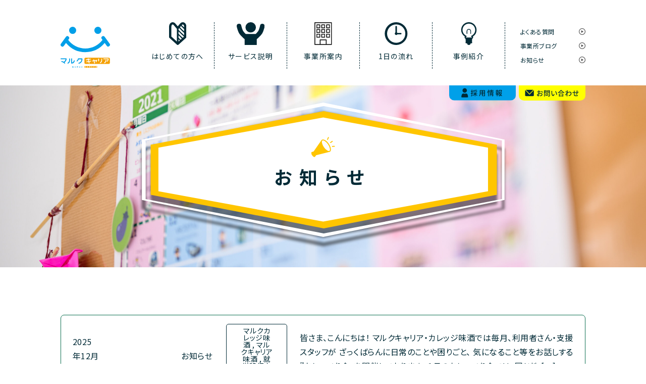

--- FILE ---
content_type: text/html; charset=UTF-8
request_url: https://career.maruc-group.jp/tag/%E8%87%AA%E7%AB%8B%E8%A8%93%E7%B7%B4/
body_size: 57938
content:
<!DOCTYPE html>
<html lang="ja" class="js-mobile-menu-target">

<head>
    <meta charset="UTF-8">
    <meta name="viewport" content="width=device-width, initial-scale=1.0">
    <meta name="format-detection" content="telephone=no">


            <title>お知らせ | マルクキャリア</title>
        <meta name="description" content="愛媛県松山市の就労準備型　放課後等デイサービス　マルクキャリアのお知らせ一覧ページです。">
        <meta property="og:type" content="website">
        <meta property="og:title" content="お知らせ | マルクキャリア">
        <meta property="og:description" content="愛媛県松山市の就労準備型　放課後等デイサービス　マルクキャリアのお知らせ一覧ページです。">
        <meta property="og:url" content="https://career.maruc-group.jp/%e3%82%b2%e3%83%bc%e3%83%a0%e3%81%a7%e3%82%b3%e3%83%9f%e3%83%a5%e3%83%8b%e3%82%b1%e3%83%bc%e3%82%b7%e3%83%a7%e3%83%b3%ef%bd%9e%e6%ad%a3%e6%9c%88%e9%81%8a%e3%81%b3%f0%9f%8e%8d%ef%bd%9e/">
        <meta property="og:image" content="https://career.maruc-group.jp/wp/wp-content/themes/marukusukora/assets/images/common/ogp-career.png">
        <meta name="twitter:title" content="お知らせ | マルクキャリア">
        <meta name="twitter:description" content="愛媛県松山市の就労準備型　放課後等デイサービス　マルクキャリアのお知らせ一覧ページです。">
        <meta name="twitter:image" content="https://career.maruc-group.jp/wp/wp-content/themes/marukusukora/assets/images/common/ogp-career.png">
        <link rel="stylesheet" href="https://career.maruc-group.jp/wp/wp-content/themes/marukusukora/assets/css/news.css">

        <!-- アーカイブページ  -->
    
    <meta name="twitter:card" content="summary_large_image">
    <link rel="apple-touch-icon" href="https://career.maruc-group.jp/wp/wp-content/themes/marukusukora/assets/images/common/icon-career.png">
    <link rel="canonical" href="https://career.maruc-group.jp/%e3%82%b2%e3%83%bc%e3%83%a0%e3%81%a7%e3%82%b3%e3%83%9f%e3%83%a5%e3%83%8b%e3%82%b1%e3%83%bc%e3%82%b7%e3%83%a7%e3%83%b3%ef%bd%9e%e6%ad%a3%e6%9c%88%e9%81%8a%e3%81%b3%f0%9f%8e%8d%ef%bd%9e/">
    <link rel="shortcut icon" href="https://career.maruc-group.jp/wp/wp-content/themes/marukusukora/assets/images/common/favicon.png">
    <meta property="og:site_name" content="マルクキャリア">

    <link rel="preconnect" href="https://fonts.gstatic.com">
    <link href="https://fonts.googleapis.com/css2?family=Noto+Sans+JP:wght@300;400;500;700;900&display=swap" rel="stylesheet">
    <!-- Global site tag (gtag.js) - Google Analytics -->
    <script async src="https://www.googletagmanager.com/gtag/js?id=UA-190787335-2"></script>
    <script>
        window.dataLayer = window.dataLayer || [];

        function gtag() {
            dataLayer.push(arguments);
        }
        gtag('js', new Date());

        gtag('config', 'UA-190787335-2');
    </script>
    <meta name="google-site-verification" content="I068hBovvGSNCUutNnEYTm-bl5QXDBovk4dHsbNQxzw" />
    <meta name='robots' content='max-image-preview:large' />
	<style>img:is([sizes="auto" i], [sizes^="auto," i]) { contain-intrinsic-size: 3000px 1500px }</style>
	<link rel="alternate" type="application/rss+xml" title="マルクキャリア &raquo; 自立訓練 タグのフィード" href="https://career.maruc-group.jp/tag/%e8%87%aa%e7%ab%8b%e8%a8%93%e7%b7%b4/feed/" />
<script type="text/javascript">
/* <![CDATA[ */
window._wpemojiSettings = {"baseUrl":"https:\/\/s.w.org\/images\/core\/emoji\/16.0.1\/72x72\/","ext":".png","svgUrl":"https:\/\/s.w.org\/images\/core\/emoji\/16.0.1\/svg\/","svgExt":".svg","source":{"concatemoji":"https:\/\/career.maruc-group.jp\/wp\/wp-includes\/js\/wp-emoji-release.min.js?ver=6.8.3"}};
/*! This file is auto-generated */
!function(s,n){var o,i,e;function c(e){try{var t={supportTests:e,timestamp:(new Date).valueOf()};sessionStorage.setItem(o,JSON.stringify(t))}catch(e){}}function p(e,t,n){e.clearRect(0,0,e.canvas.width,e.canvas.height),e.fillText(t,0,0);var t=new Uint32Array(e.getImageData(0,0,e.canvas.width,e.canvas.height).data),a=(e.clearRect(0,0,e.canvas.width,e.canvas.height),e.fillText(n,0,0),new Uint32Array(e.getImageData(0,0,e.canvas.width,e.canvas.height).data));return t.every(function(e,t){return e===a[t]})}function u(e,t){e.clearRect(0,0,e.canvas.width,e.canvas.height),e.fillText(t,0,0);for(var n=e.getImageData(16,16,1,1),a=0;a<n.data.length;a++)if(0!==n.data[a])return!1;return!0}function f(e,t,n,a){switch(t){case"flag":return n(e,"\ud83c\udff3\ufe0f\u200d\u26a7\ufe0f","\ud83c\udff3\ufe0f\u200b\u26a7\ufe0f")?!1:!n(e,"\ud83c\udde8\ud83c\uddf6","\ud83c\udde8\u200b\ud83c\uddf6")&&!n(e,"\ud83c\udff4\udb40\udc67\udb40\udc62\udb40\udc65\udb40\udc6e\udb40\udc67\udb40\udc7f","\ud83c\udff4\u200b\udb40\udc67\u200b\udb40\udc62\u200b\udb40\udc65\u200b\udb40\udc6e\u200b\udb40\udc67\u200b\udb40\udc7f");case"emoji":return!a(e,"\ud83e\udedf")}return!1}function g(e,t,n,a){var r="undefined"!=typeof WorkerGlobalScope&&self instanceof WorkerGlobalScope?new OffscreenCanvas(300,150):s.createElement("canvas"),o=r.getContext("2d",{willReadFrequently:!0}),i=(o.textBaseline="top",o.font="600 32px Arial",{});return e.forEach(function(e){i[e]=t(o,e,n,a)}),i}function t(e){var t=s.createElement("script");t.src=e,t.defer=!0,s.head.appendChild(t)}"undefined"!=typeof Promise&&(o="wpEmojiSettingsSupports",i=["flag","emoji"],n.supports={everything:!0,everythingExceptFlag:!0},e=new Promise(function(e){s.addEventListener("DOMContentLoaded",e,{once:!0})}),new Promise(function(t){var n=function(){try{var e=JSON.parse(sessionStorage.getItem(o));if("object"==typeof e&&"number"==typeof e.timestamp&&(new Date).valueOf()<e.timestamp+604800&&"object"==typeof e.supportTests)return e.supportTests}catch(e){}return null}();if(!n){if("undefined"!=typeof Worker&&"undefined"!=typeof OffscreenCanvas&&"undefined"!=typeof URL&&URL.createObjectURL&&"undefined"!=typeof Blob)try{var e="postMessage("+g.toString()+"("+[JSON.stringify(i),f.toString(),p.toString(),u.toString()].join(",")+"));",a=new Blob([e],{type:"text/javascript"}),r=new Worker(URL.createObjectURL(a),{name:"wpTestEmojiSupports"});return void(r.onmessage=function(e){c(n=e.data),r.terminate(),t(n)})}catch(e){}c(n=g(i,f,p,u))}t(n)}).then(function(e){for(var t in e)n.supports[t]=e[t],n.supports.everything=n.supports.everything&&n.supports[t],"flag"!==t&&(n.supports.everythingExceptFlag=n.supports.everythingExceptFlag&&n.supports[t]);n.supports.everythingExceptFlag=n.supports.everythingExceptFlag&&!n.supports.flag,n.DOMReady=!1,n.readyCallback=function(){n.DOMReady=!0}}).then(function(){return e}).then(function(){var e;n.supports.everything||(n.readyCallback(),(e=n.source||{}).concatemoji?t(e.concatemoji):e.wpemoji&&e.twemoji&&(t(e.twemoji),t(e.wpemoji)))}))}((window,document),window._wpemojiSettings);
/* ]]> */
</script>
<style id='wp-emoji-styles-inline-css' type='text/css'>

	img.wp-smiley, img.emoji {
		display: inline !important;
		border: none !important;
		box-shadow: none !important;
		height: 1em !important;
		width: 1em !important;
		margin: 0 0.07em !important;
		vertical-align: -0.1em !important;
		background: none !important;
		padding: 0 !important;
	}
</style>
<style id='classic-theme-styles-inline-css' type='text/css'>
/*! This file is auto-generated */
.wp-block-button__link{color:#fff;background-color:#32373c;border-radius:9999px;box-shadow:none;text-decoration:none;padding:calc(.667em + 2px) calc(1.333em + 2px);font-size:1.125em}.wp-block-file__button{background:#32373c;color:#fff;text-decoration:none}
</style>
<style id='global-styles-inline-css' type='text/css'>
:root{--wp--preset--aspect-ratio--square: 1;--wp--preset--aspect-ratio--4-3: 4/3;--wp--preset--aspect-ratio--3-4: 3/4;--wp--preset--aspect-ratio--3-2: 3/2;--wp--preset--aspect-ratio--2-3: 2/3;--wp--preset--aspect-ratio--16-9: 16/9;--wp--preset--aspect-ratio--9-16: 9/16;--wp--preset--color--black: #000000;--wp--preset--color--cyan-bluish-gray: #abb8c3;--wp--preset--color--white: #ffffff;--wp--preset--color--pale-pink: #f78da7;--wp--preset--color--vivid-red: #cf2e2e;--wp--preset--color--luminous-vivid-orange: #ff6900;--wp--preset--color--luminous-vivid-amber: #fcb900;--wp--preset--color--light-green-cyan: #7bdcb5;--wp--preset--color--vivid-green-cyan: #00d084;--wp--preset--color--pale-cyan-blue: #8ed1fc;--wp--preset--color--vivid-cyan-blue: #0693e3;--wp--preset--color--vivid-purple: #9b51e0;--wp--preset--gradient--vivid-cyan-blue-to-vivid-purple: linear-gradient(135deg,rgba(6,147,227,1) 0%,rgb(155,81,224) 100%);--wp--preset--gradient--light-green-cyan-to-vivid-green-cyan: linear-gradient(135deg,rgb(122,220,180) 0%,rgb(0,208,130) 100%);--wp--preset--gradient--luminous-vivid-amber-to-luminous-vivid-orange: linear-gradient(135deg,rgba(252,185,0,1) 0%,rgba(255,105,0,1) 100%);--wp--preset--gradient--luminous-vivid-orange-to-vivid-red: linear-gradient(135deg,rgba(255,105,0,1) 0%,rgb(207,46,46) 100%);--wp--preset--gradient--very-light-gray-to-cyan-bluish-gray: linear-gradient(135deg,rgb(238,238,238) 0%,rgb(169,184,195) 100%);--wp--preset--gradient--cool-to-warm-spectrum: linear-gradient(135deg,rgb(74,234,220) 0%,rgb(151,120,209) 20%,rgb(207,42,186) 40%,rgb(238,44,130) 60%,rgb(251,105,98) 80%,rgb(254,248,76) 100%);--wp--preset--gradient--blush-light-purple: linear-gradient(135deg,rgb(255,206,236) 0%,rgb(152,150,240) 100%);--wp--preset--gradient--blush-bordeaux: linear-gradient(135deg,rgb(254,205,165) 0%,rgb(254,45,45) 50%,rgb(107,0,62) 100%);--wp--preset--gradient--luminous-dusk: linear-gradient(135deg,rgb(255,203,112) 0%,rgb(199,81,192) 50%,rgb(65,88,208) 100%);--wp--preset--gradient--pale-ocean: linear-gradient(135deg,rgb(255,245,203) 0%,rgb(182,227,212) 50%,rgb(51,167,181) 100%);--wp--preset--gradient--electric-grass: linear-gradient(135deg,rgb(202,248,128) 0%,rgb(113,206,126) 100%);--wp--preset--gradient--midnight: linear-gradient(135deg,rgb(2,3,129) 0%,rgb(40,116,252) 100%);--wp--preset--font-size--small: 13px;--wp--preset--font-size--medium: 20px;--wp--preset--font-size--large: 36px;--wp--preset--font-size--x-large: 42px;--wp--preset--spacing--20: 0.44rem;--wp--preset--spacing--30: 0.67rem;--wp--preset--spacing--40: 1rem;--wp--preset--spacing--50: 1.5rem;--wp--preset--spacing--60: 2.25rem;--wp--preset--spacing--70: 3.38rem;--wp--preset--spacing--80: 5.06rem;--wp--preset--shadow--natural: 6px 6px 9px rgba(0, 0, 0, 0.2);--wp--preset--shadow--deep: 12px 12px 50px rgba(0, 0, 0, 0.4);--wp--preset--shadow--sharp: 6px 6px 0px rgba(0, 0, 0, 0.2);--wp--preset--shadow--outlined: 6px 6px 0px -3px rgba(255, 255, 255, 1), 6px 6px rgba(0, 0, 0, 1);--wp--preset--shadow--crisp: 6px 6px 0px rgba(0, 0, 0, 1);}:where(.is-layout-flex){gap: 0.5em;}:where(.is-layout-grid){gap: 0.5em;}body .is-layout-flex{display: flex;}.is-layout-flex{flex-wrap: wrap;align-items: center;}.is-layout-flex > :is(*, div){margin: 0;}body .is-layout-grid{display: grid;}.is-layout-grid > :is(*, div){margin: 0;}:where(.wp-block-columns.is-layout-flex){gap: 2em;}:where(.wp-block-columns.is-layout-grid){gap: 2em;}:where(.wp-block-post-template.is-layout-flex){gap: 1.25em;}:where(.wp-block-post-template.is-layout-grid){gap: 1.25em;}.has-black-color{color: var(--wp--preset--color--black) !important;}.has-cyan-bluish-gray-color{color: var(--wp--preset--color--cyan-bluish-gray) !important;}.has-white-color{color: var(--wp--preset--color--white) !important;}.has-pale-pink-color{color: var(--wp--preset--color--pale-pink) !important;}.has-vivid-red-color{color: var(--wp--preset--color--vivid-red) !important;}.has-luminous-vivid-orange-color{color: var(--wp--preset--color--luminous-vivid-orange) !important;}.has-luminous-vivid-amber-color{color: var(--wp--preset--color--luminous-vivid-amber) !important;}.has-light-green-cyan-color{color: var(--wp--preset--color--light-green-cyan) !important;}.has-vivid-green-cyan-color{color: var(--wp--preset--color--vivid-green-cyan) !important;}.has-pale-cyan-blue-color{color: var(--wp--preset--color--pale-cyan-blue) !important;}.has-vivid-cyan-blue-color{color: var(--wp--preset--color--vivid-cyan-blue) !important;}.has-vivid-purple-color{color: var(--wp--preset--color--vivid-purple) !important;}.has-black-background-color{background-color: var(--wp--preset--color--black) !important;}.has-cyan-bluish-gray-background-color{background-color: var(--wp--preset--color--cyan-bluish-gray) !important;}.has-white-background-color{background-color: var(--wp--preset--color--white) !important;}.has-pale-pink-background-color{background-color: var(--wp--preset--color--pale-pink) !important;}.has-vivid-red-background-color{background-color: var(--wp--preset--color--vivid-red) !important;}.has-luminous-vivid-orange-background-color{background-color: var(--wp--preset--color--luminous-vivid-orange) !important;}.has-luminous-vivid-amber-background-color{background-color: var(--wp--preset--color--luminous-vivid-amber) !important;}.has-light-green-cyan-background-color{background-color: var(--wp--preset--color--light-green-cyan) !important;}.has-vivid-green-cyan-background-color{background-color: var(--wp--preset--color--vivid-green-cyan) !important;}.has-pale-cyan-blue-background-color{background-color: var(--wp--preset--color--pale-cyan-blue) !important;}.has-vivid-cyan-blue-background-color{background-color: var(--wp--preset--color--vivid-cyan-blue) !important;}.has-vivid-purple-background-color{background-color: var(--wp--preset--color--vivid-purple) !important;}.has-black-border-color{border-color: var(--wp--preset--color--black) !important;}.has-cyan-bluish-gray-border-color{border-color: var(--wp--preset--color--cyan-bluish-gray) !important;}.has-white-border-color{border-color: var(--wp--preset--color--white) !important;}.has-pale-pink-border-color{border-color: var(--wp--preset--color--pale-pink) !important;}.has-vivid-red-border-color{border-color: var(--wp--preset--color--vivid-red) !important;}.has-luminous-vivid-orange-border-color{border-color: var(--wp--preset--color--luminous-vivid-orange) !important;}.has-luminous-vivid-amber-border-color{border-color: var(--wp--preset--color--luminous-vivid-amber) !important;}.has-light-green-cyan-border-color{border-color: var(--wp--preset--color--light-green-cyan) !important;}.has-vivid-green-cyan-border-color{border-color: var(--wp--preset--color--vivid-green-cyan) !important;}.has-pale-cyan-blue-border-color{border-color: var(--wp--preset--color--pale-cyan-blue) !important;}.has-vivid-cyan-blue-border-color{border-color: var(--wp--preset--color--vivid-cyan-blue) !important;}.has-vivid-purple-border-color{border-color: var(--wp--preset--color--vivid-purple) !important;}.has-vivid-cyan-blue-to-vivid-purple-gradient-background{background: var(--wp--preset--gradient--vivid-cyan-blue-to-vivid-purple) !important;}.has-light-green-cyan-to-vivid-green-cyan-gradient-background{background: var(--wp--preset--gradient--light-green-cyan-to-vivid-green-cyan) !important;}.has-luminous-vivid-amber-to-luminous-vivid-orange-gradient-background{background: var(--wp--preset--gradient--luminous-vivid-amber-to-luminous-vivid-orange) !important;}.has-luminous-vivid-orange-to-vivid-red-gradient-background{background: var(--wp--preset--gradient--luminous-vivid-orange-to-vivid-red) !important;}.has-very-light-gray-to-cyan-bluish-gray-gradient-background{background: var(--wp--preset--gradient--very-light-gray-to-cyan-bluish-gray) !important;}.has-cool-to-warm-spectrum-gradient-background{background: var(--wp--preset--gradient--cool-to-warm-spectrum) !important;}.has-blush-light-purple-gradient-background{background: var(--wp--preset--gradient--blush-light-purple) !important;}.has-blush-bordeaux-gradient-background{background: var(--wp--preset--gradient--blush-bordeaux) !important;}.has-luminous-dusk-gradient-background{background: var(--wp--preset--gradient--luminous-dusk) !important;}.has-pale-ocean-gradient-background{background: var(--wp--preset--gradient--pale-ocean) !important;}.has-electric-grass-gradient-background{background: var(--wp--preset--gradient--electric-grass) !important;}.has-midnight-gradient-background{background: var(--wp--preset--gradient--midnight) !important;}.has-small-font-size{font-size: var(--wp--preset--font-size--small) !important;}.has-medium-font-size{font-size: var(--wp--preset--font-size--medium) !important;}.has-large-font-size{font-size: var(--wp--preset--font-size--large) !important;}.has-x-large-font-size{font-size: var(--wp--preset--font-size--x-large) !important;}
:where(.wp-block-post-template.is-layout-flex){gap: 1.25em;}:where(.wp-block-post-template.is-layout-grid){gap: 1.25em;}
:where(.wp-block-columns.is-layout-flex){gap: 2em;}:where(.wp-block-columns.is-layout-grid){gap: 2em;}
:root :where(.wp-block-pullquote){font-size: 1.5em;line-height: 1.6;}
</style>
<link rel="https://api.w.org/" href="https://career.maruc-group.jp/wp-json/" /><link rel="alternate" title="JSON" type="application/json" href="https://career.maruc-group.jp/wp-json/wp/v2/tags/31" /><link rel="EditURI" type="application/rsd+xml" title="RSD" href="https://career.maruc-group.jp/wp/xmlrpc.php?rsd" />
<meta name="generator" content="WordPress 6.8.3" />
<style type="text/css">.recentcomments a{display:inline !important;padding:0 !important;margin:0 !important;}</style>
</head>

<body class="archive tag tag-31 wp-theme-marukusukora">
    <header class="l-header">
        <div class="l-container l-header__inner">
                            <p class="l-header__logo">
                    <a href="https://career.maruc-group.jp">
                        <picture>
                            <source media="(max-width:1040px)" srcset="https://career.maruc-group.jp/wp/wp-content/themes/marukusukora/assets/images/common/logo-career-sp.svg">
                            <img src="https://career.maruc-group.jp/wp/wp-content/themes/marukusukora/assets/images/common/logo-career.svg" width="98" height="84" alt="マルクキャリア">
                        </picture>
                    </a>
                </p>
            

            <div class="p-hambuerger-menu js-mobile-menu-trigger js-mobile-menu-target">
                <button class="p-hambuerger-menu__button"></button>
            </div>

                        <nav class="l-header__nav l-header-g-nav is-pc">
                <ul class="l-header-g-nav__list">
                    <li class="l-header-g-nav__item about ">
                        <a href="https://career.maruc-group.jp/about/">
                                                            <picture>
                                    <source media="(max-width:1040px)" srcset="https://career.maruc-group.jp/wp/wp-content/themes/marukusukora/assets/images/common/icon-about-sp.svg">
                                    <img src="https://career.maruc-group.jp/wp/wp-content/themes/marukusukora/assets/images/common/icon-about.svg" alt="" data-nav="about" data-active="https://career.maruc-group.jp/wp/wp-content/themes/marukusukora/assets/images/common/icon-about-active.svg" data-default="https://career.maruc-group.jp/wp/wp-content/themes/marukusukora/assets/images/common/icon-about.svg">
                                </picture>
                                                        <span>はじめての方へ</span>
                        </a>
                    </li>
                    <li class="l-header-g-nav__item service ">
                        <a href="https://career.maruc-group.jp/service/">
                                                            <picture>
                                    <source media="(max-width:1040px)" srcset="https://career.maruc-group.jp/wp/wp-content/themes/marukusukora/assets/images/common/icon-service-sp.svg">
                                    <img src="https://career.maruc-group.jp/wp/wp-content/themes/marukusukora/assets/images/common/icon-service.svg" alt="" data-nav="service" data-active="https://career.maruc-group.jp/wp/wp-content/themes/marukusukora/assets/images/common/icon-service-active.svg" data-default="https://career.maruc-group.jp/wp/wp-content/themes/marukusukora/assets/images/common/icon-service.svg">
                                </picture>
                                                        <span>サービス説明</span>
                        </a>
                    </li>
                    <li class="l-header-g-nav__item office ">
                        <a href="https://career.maruc-group.jp/office/">
                                                            <picture>
                                    <source media="(max-width:1040px)" srcset="https://career.maruc-group.jp/wp/wp-content/themes/marukusukora/assets/images/common/icon-office-sp.svg">
                                    <img src="https://career.maruc-group.jp/wp/wp-content/themes/marukusukora/assets/images/common/icon-office.svg" alt="" data-nav="office" data-active="https://career.maruc-group.jp/wp/wp-content/themes/marukusukora/assets/images/common/icon-office-active.svg" data-default="https://career.maruc-group.jp/wp/wp-content/themes/marukusukora/assets/images/common/icon-office.svg">
                                </picture>
                                                        <span>事業所案内</span>
                        </a>
                    </li>
                    <li class="l-header-g-nav__item flow " data-nav="flow">
                        <a href="https://career.maruc-group.jp/flow/">
                                                            <picture>
                                    <source media="(max-width:1040px)" srcset="https://career.maruc-group.jp/wp/wp-content/themes/marukusukora/assets/images/common/icon-flow-sp.svg">
                                    <img src="https://career.maruc-group.jp/wp/wp-content/themes/marukusukora/assets/images/common/icon-flow.svg" alt="" data-nav="flow" data-active="https://career.maruc-group.jp/wp/wp-content/themes/marukusukora/assets/images/common/icon-flow-active.svg" data-default="https://career.maruc-group.jp/wp/wp-content/themes/marukusukora/assets/images/common/icon-flow.svg">
                                </picture>
                                                        <span>1日の流れ</span>
                        </a>
                    </li>
                    <li class="l-header-g-nav__item case ">
                        <a href="https://career.maruc-group.jp/case/">
                                                            <picture>
                                    <source media="(max-width:1040px)" srcset="https://career.maruc-group.jp/wp/wp-content/themes/marukusukora/assets/images/common/icon-case-sp.svg">
                                    <img src="https://career.maruc-group.jp/wp/wp-content/themes/marukusukora/assets/images/common/icon-case.svg" alt="" data-nav="case" data-active="https://career.maruc-group.jp/wp/wp-content/themes/marukusukora/assets/images/common/icon-case-active.svg" data-default="https://career.maruc-group.jp/wp/wp-content/themes/marukusukora/assets/images/common/icon-case.svg">
                                </picture>
                                                        <span>事例紹介</span>
                        </a>
                    </li>
                    <li class="l-header-g-nav__item">
                        <ul class="l-header-g-nav__sub-list">
                            <li class="l-header-g-nav__sub-list__item"><a href="https://career.maruc-group.jp/faq/">よくある質問</a></li>
                            <li class="l-header-g-nav__sub-list__item"><a href="https://career.maruc-group.jp/news/blog/">事業所ブログ</a></li>
                            <li class="l-header-g-nav__sub-list__item"><a href="https://career.maruc-group.jp/news/">お知らせ</a></li>
                        </ul>
                    </li>
                </ul>

                <ul class="l-header-mobile-nav">
                    <li class="l-header-mobile-nav__item"><a href="https://career.maruc-group.jp/contact/">お問い合わせ</a></li>
                    <li class="l-header-mobile-nav__item"><a href="https://career.maruc-group.jp/faq/">よくある質問</a></li>
                    <li class="l-header-mobile-nav__item"><a href="https://career.maruc-group.jp/site/">サイトポリシー</a></li>
                    <li class="l-header-mobile-nav__item"><a href="https://career.maruc-group.jp/privacy-policy/">プライバシーポリシー</a></li>
                </ul>
                <button class="l-header-mobile-nav__close-button">閉じる</button>
            </nav>

            <a href="https://maruc.recruitment.jp/" target="_blank" rel="noopener" class="l-header__link l-header__link-recruit">
                <picture>
                  <source media="(max-width:1040px)" srcset="https://career.maruc-group.jp/wp/wp-content/themes/marukusukora/assets/images/common/menu-recruit-sp.svg">
                  <img src="https://career.maruc-group.jp/wp/wp-content/themes/marukusukora/assets/images/common/menu-recruit.svg" width="132" height="30" alt="採用情報">
                </picture>
              </a>
              <a href="https://career.maruc-group.jp/contact/" class="l-header__link l-header__link-contact">
                <picture>
                  <source media="(max-width:1040px)" srcset="https://career.maruc-group.jp/wp/wp-content/themes/marukusukora/assets/images/common/menu-contact-sp.svg">
                  <img src="https://career.maruc-group.jp/wp/wp-content/themes/marukusukora/assets/images/common/menu-contact.svg" width="132" height="30" alt="お問い合わせ">
                </picture>
              </a>

        </div>
    </header>
    <nav class="l-header__nav l-header-g-nav js-mobile-menu-target is-mobile">
        <ul class="l-header-g-nav__list">
            <li class="l-header-g-nav__item about ">
                <a href="https://career.maruc-group.jp/about/">
                                            <picture>
                            <source media="(max-width:1040px)" srcset="https://career.maruc-group.jp/wp/wp-content/themes/marukusukora/assets/images/common/icon-about-sp.svg">
                            <img src="https://career.maruc-group.jp/wp/wp-content/themes/marukusukora/assets/images/common/icon-about.svg" alt="">
                        </picture>
                                        <span>はじめての方へ</span>
                </a>
            </li>
            <li class="l-header-g-nav__item service ">
                <a href="https://career.maruc-group.jp/service/">
                                            <picture>
                            <source media="(max-width:1040px)" srcset="https://career.maruc-group.jp/wp/wp-content/themes/marukusukora/assets/images/common/icon-service-sp.svg">
                            <img src="https://career.maruc-group.jp/wp/wp-content/themes/marukusukora/assets/images/common/icon-service.svg" alt="">
                        </picture>
                                        <span>サービス説明</span>
                </a>
            </li>
            <li class="l-header-g-nav__item office ">
                <a href="https://career.maruc-group.jp/office/">
                                            <picture>
                            <source media="(max-width:1040px)" srcset="https://career.maruc-group.jp/wp/wp-content/themes/marukusukora/assets/images/common/icon-office-sp.svg">
                            <img src="https://career.maruc-group.jp/wp/wp-content/themes/marukusukora/assets/images/common/icon-office.svg" alt="">
                        </picture>
                                        <span>事業所案内</span>
                </a>
            </li>
            <li class="l-header-g-nav__item flow ">
                <a href="https://career.maruc-group.jp/flow/">
                                            <picture>
                            <source media="(max-width:1040px)" srcset="https://career.maruc-group.jp/wp/wp-content/themes/marukusukora/assets/images/common/icon-flow-sp.svg">
                            <img src="https://career.maruc-group.jp/wp/wp-content/themes/marukusukora/assets/images/common/icon-flow.svg" alt="">
                        </picture>
                                        <span>1日の流れ</span>
                </a>
            </li>
            <li class="l-header-g-nav__item case ">
                <a href="https://career.maruc-group.jp/case/">
                                            <picture>
                            <source media="(max-width:1040px)" srcset="https://career.maruc-group.jp/wp/wp-content/themes/marukusukora/assets/images/common/icon-case-sp.svg">
                            <img src="https://career.maruc-group.jp/wp/wp-content/themes/marukusukora/assets/images/common/icon-case.svg" alt="">
                        </picture>
                                        <span>事例紹介</span>
                </a>
            </li>
            <li class="l-header-g-nav__item">
                <ul class="l-header-g-nav__sub-list">
                    <li class="l-header-g-nav__sub-list__item"><a href="https://career.maruc-group.jp/faq/">よくある質問</a></li>
                    <li class="l-header-g-nav__sub-list__item"><a href="https://career.maruc-group.jp/news/blog/">事業所ブログ</a></li>
                    <li class="l-header-g-nav__sub-list__item"><a href="https://career.maruc-group.jp/news/">お知らせ</a></li>
                </ul>
            </li>
        </ul>

        <ul class="l-header-mobile-nav">
            <li class="l-header-mobile-nav__item"><a href="https://career.maruc-group.jp/contact/">お問い合わせ</a></li>
            <li class="l-header-mobile-nav__item"><a href="https://career.maruc-group.jp/faq/">よくある質問</a></li>
            <li class="l-header-mobile-nav__item"><a href="https://career.maruc-group.jp/site/">サイトポリシー</a></li>
            <li class="l-header-mobile-nav__item"><a href="https://career.maruc-group.jp/privacy-policy/">プライバシーポリシー</a></li>
        </ul>
        <button class="l-header-mobile-nav__close-button js-mobile-menu-trigger js-mobile-menu-target">閉じる</button>
    </nav>

<main>
  <div class="c-pages-eyecatch info" style="background-image:url(https://career.maruc-group.jp/wp/wp-content/themes/marukusukora/assets/images/news/eyecatch-pc.jpg);">
      <div class="c-pages-eyecatch__header">
          <h1 class="c-pages-eyecatch__heading info">お知らせ</h1>
      </div>
  </div>

  <div class="p-info">
    <div class="p-info__container">

        <div class="p-info__body">

        
                  
          <article class="p-info__article">
            <a href="https://career.maruc-group.jp/%e3%80%90%e3%83%9e%e3%83%ab%e3%82%af%e3%82%ad%e3%83%a3%e3%83%aa%e3%82%a2%e3%83%bb%e3%82%ab%e3%83%ac%e3%83%83%e3%82%b8%e5%91%b3%e9%85%92%e3%80%911%e6%9c%88%e3%81%8a%e3%81%97%e3%82%83%e3%81%b9%e3%82%8a/">
              <div class="p-info__article-inner">
                <div class="p-info__article__desc">
                  <span class="p-info__article-date">
                    <time datetime="2025-12-15">2025年12月15日</time>
                  </span>
                  <span class="p-info__article-cat info">
                    <a href="https://career.maruc-group.jp/news/info/" rel="category tag">お知らせ</a>                  </span>
                  <span class="p-info__article-tag">
                    <a href="https://career.maruc-group.jp/tag/%e3%83%9e%e3%83%ab%e3%82%af%e3%82%ab%e3%83%ac%e3%83%83%e3%82%b8%e5%91%b3%e9%85%92/" rel="tag">マルクカレッジ味酒</a> , <a href="https://career.maruc-group.jp/tag/misake/" rel="tag">マルクキャリア味酒</a> , <a href="https://career.maruc-group.jp/tag/%e5%b0%b1%e5%8a%b4%e7%a7%bb%e8%a1%8c%e6%94%af%e6%8f%b4/" rel="tag">就労移行支援</a> , <a href="https://career.maruc-group.jp/tag/%e8%87%aa%e7%ab%8b%e8%a8%93%e7%b7%b4/" rel="tag">自立訓練</a>                  </span>
                </div>
                <div class="p-info__article-content">
                  <h2 class="p-info__article-leading">皆さま、こんにちは！ マルクキャリア・カレッジ味酒では毎月、利用者さん・支援スタッフが ざっくばらんに日常のことや困りごと、 気になること等をお話しする『おしゃべり会』を開催しております。 1月のおしゃべり会では、同じ地 [&hellip;]</h2>
                </div>
              </div>
            </a>
          </article>

                    
          <article class="p-info__article">
            <a href="https://career.maruc-group.jp/%e3%80%888-29%e3%83%bb30%e3%80%89%e3%82%aa%e3%83%bc%e3%83%97%e3%83%b3%e3%82%ad%e3%83%a3%e3%83%b3%e3%83%91%e3%82%b9%e9%96%8b%e5%82%ac%e3%81%ae%e3%81%8a%e7%9f%a5%e3%82%89%e3%81%9b/">
              <div class="p-info__article-inner">
                <div class="p-info__article__desc">
                  <span class="p-info__article-date">
                    <time datetime="2025-07-22">2025年7月22日</time>
                  </span>
                  <span class="p-info__article-cat info">
                    <a href="https://career.maruc-group.jp/news/info/" rel="category tag">お知らせ</a>                  </span>
                  <span class="p-info__article-tag">
                    <a href="https://career.maruc-group.jp/tag/misake/" rel="tag">マルクキャリア味酒</a> , <a href="https://career.maruc-group.jp/tag/%e5%b0%b1%e5%8a%b4%e7%a7%bb%e8%a1%8c%e6%94%af%e6%8f%b4/" rel="tag">就労移行支援</a>                  </span>
                </div>
                <div class="p-info__article-content">
                  <h2 class="p-info__article-leading">皆さま、こんにちは！松山市で障害福祉サービスの就労移行支援と自立訓練(生活訓練)サービスを運営しております、マルクキャリア味酒・カレッジ味酒です。今年も利用を検討されている方や関係者の方、そして地域の皆様に向け、「MAR [&hellip;]</h2>
                </div>
              </div>
            </a>
          </article>

                    
          <article class="p-info__article">
            <a href="https://career.maruc-group.jp/%e3%80%90%e3%83%9e%e3%83%ab%e3%82%af%e3%82%ad%e3%83%a3%e3%83%aa%e3%82%a2%e5%91%b3%e9%85%92%e3%80%9111%e6%9c%88%e3%81%8a%e3%81%97%e3%82%83%e3%81%b9%e3%82%8a%e4%bc%9a%e3%81%ae%e3%81%94%e6%a1%88%e5%86%85/">
              <div class="p-info__article-inner">
                <div class="p-info__article__desc">
                  <span class="p-info__article-date">
                    <time datetime="2024-10-15">2024年10月15日</time>
                  </span>
                  <span class="p-info__article-cat info">
                    <a href="https://career.maruc-group.jp/news/info/" rel="category tag">お知らせ</a>                  </span>
                  <span class="p-info__article-tag">
                    <a href="https://career.maruc-group.jp/tag/%e3%83%9e%e3%83%ab%e3%82%af%e3%82%ab%e3%83%ac%e3%83%83%e3%82%b8%e5%91%b3%e9%85%92/" rel="tag">マルクカレッジ味酒</a> , <a href="https://career.maruc-group.jp/tag/misake/" rel="tag">マルクキャリア味酒</a> , <a href="https://career.maruc-group.jp/tag/%e5%b0%b1%e5%8a%b4%e7%a7%bb%e8%a1%8c%e6%94%af%e6%8f%b4/" rel="tag">就労移行支援</a> , <a href="https://career.maruc-group.jp/tag/%e8%87%aa%e7%ab%8b%e8%a8%93%e7%b7%b4/" rel="tag">自立訓練</a>                  </span>
                </div>
                <div class="p-info__article-content">
                  <h2 class="p-info__article-leading">皆さま、こんにちは！ 就労移行支援事業所　マルクキャリア味酒です。 マルクキャリア・カレッジ味酒では毎月、利用者さん・支援スタッフが ざっくばらんに日常のことや困りごと、 気になること等をお話しする『おしゃべり会』を開催 [&hellip;]</h2>
                </div>
              </div>
            </a>
          </article>

                    
          <article class="p-info__article">
            <a href="https://career.maruc-group.jp/line%e5%85%ac%e5%bc%8f%e3%82%a2%e3%82%ab%e3%82%a6%e3%83%b3%e3%83%88%e9%96%8b%e8%a8%ad%e3%81%97%e3%81%be%e3%81%97%e3%81%9f%ef%bc%81/">
              <div class="p-info__article-inner">
                <div class="p-info__article__desc">
                  <span class="p-info__article-date">
                    <time datetime="2024-08-05">2024年8月5日</time>
                  </span>
                  <span class="p-info__article-cat info">
                    <a href="https://career.maruc-group.jp/news/info/" rel="category tag">お知らせ</a>                  </span>
                  <span class="p-info__article-tag">
                    <a href="https://career.maruc-group.jp/tag/%e3%83%9e%e3%83%ab%e3%82%af%e3%82%ad%e3%83%a3%e3%83%aa%e3%82%a2%e3%83%bb%e3%82%ab%e3%83%ac%e3%83%83%e3%82%b8%e5%91%b3%e9%85%92/" rel="tag">マルクキャリア・カレッジ味酒</a>                  </span>
                </div>
                <div class="p-info__article-content">
                  <h2 class="p-info__article-leading">皆さま、こんにちは！マルクキャリア・カレッジ味酒です☺ 　 マルクキャリア・カレッジ味酒のLINE公式アカウントができました！ どんなところかもっと知りたい、気になっているけど電話をするのは勇気がいる…という方は、ぜひこ [&hellip;]</h2>
                </div>
              </div>
            </a>
          </article>

                    
          <article class="p-info__article">
            <a href="https://career.maruc-group.jp/%e3%80%888-23%ef%bd%9e24%e3%80%89%e3%82%aa%e3%83%bc%e3%83%97%e3%83%b3%e3%82%ad%e3%83%a3%e3%83%b3%e3%83%91%e3%82%b9%e9%96%8b%e5%82%ac%e3%81%ae%e3%81%8a%e7%9f%a5%e3%82%89%e3%81%9b/">
              <div class="p-info__article-inner">
                <div class="p-info__article__desc">
                  <span class="p-info__article-date">
                    <time datetime="2024-07-17">2024年7月17日</time>
                  </span>
                  <span class="p-info__article-cat info">
                    <a href="https://career.maruc-group.jp/news/info/" rel="category tag">お知らせ</a>                  </span>
                  <span class="p-info__article-tag">
                    <a href="https://career.maruc-group.jp/tag/misake/" rel="tag">マルクキャリア味酒</a> , <a href="https://career.maruc-group.jp/tag/%e5%b0%b1%e5%8a%b4%e7%a7%bb%e8%a1%8c%e6%94%af%e6%8f%b4/" rel="tag">就労移行支援</a>                  </span>
                </div>
                <div class="p-info__article-content">
                  <h2 class="p-info__article-leading">皆さま、こんにちは！ 松山市で障害福祉サービスの就労移行支援と自立訓練(生活訓練)サービスを運営しております、 マルクキャリア味酒・カレッジ味酒です。 この度弊事業所では、利用を検討されている方や関係者の皆様に向け、 M [&hellip;]</h2>
                </div>
              </div>
            </a>
          </article>

                    
          <article class="p-info__article">
            <a href="https://career.maruc-group.jp/%e3%80%90%e3%83%9e%e3%83%ab%e3%82%af%e3%82%ad%e3%83%a3%e3%83%aa%e3%82%a2%e5%91%b3%e9%85%92%e3%80%916%e6%9c%88%e3%81%8a%e3%81%97%e3%82%83%e3%81%b9%e3%82%8a%e4%bc%9a%e3%81%ae%e3%81%94%e6%a1%88%e5%86%85/">
              <div class="p-info__article-inner">
                <div class="p-info__article__desc">
                  <span class="p-info__article-date">
                    <time datetime="2024-05-14">2024年5月14日</time>
                  </span>
                  <span class="p-info__article-cat info">
                    <a href="https://career.maruc-group.jp/news/info/" rel="category tag">お知らせ</a>                  </span>
                  <span class="p-info__article-tag">
                    <a href="https://career.maruc-group.jp/tag/misake/" rel="tag">マルクキャリア味酒</a> , <a href="https://career.maruc-group.jp/tag/%e5%b0%b1%e5%8a%b4%e7%a7%bb%e8%a1%8c%e6%94%af%e6%8f%b4/" rel="tag">就労移行支援</a>                  </span>
                </div>
                <div class="p-info__article-content">
                  <h2 class="p-info__article-leading">皆さま、こんにちは！ 就労移行支援事業所　マルクキャリア味酒です。 マルクキャリア・カレッジ味酒では毎月、利用者さん・支援スタッフが ざっくばらんに日常のことや困りごと、 気になること等をお話しする『おしゃべり会』を開催 [&hellip;]</h2>
                </div>
              </div>
            </a>
          </article>

                    
          <article class="p-info__article">
            <a href="https://career.maruc-group.jp/%e3%80%9012%e6%9c%88%e9%96%8b%e5%82%ac%e3%80%91%e3%82%aa%e3%83%b3%e3%83%a9%e3%82%a4%e3%83%b3%e8%aa%ac%e6%98%8e%e4%bc%9a%e3%81%ae%e3%81%94%e6%a1%88%e5%86%85/">
              <div class="p-info__article-inner">
                <div class="p-info__article__desc">
                  <span class="p-info__article-date">
                    <time datetime="2023-11-22">2023年11月22日</time>
                  </span>
                  <span class="p-info__article-cat info">
                    <a href="https://career.maruc-group.jp/news/info/" rel="category tag">お知らせ</a>                  </span>
                  <span class="p-info__article-tag">
                    <a href="https://career.maruc-group.jp/tag/misake/" rel="tag">マルクキャリア味酒</a> , <a href="https://career.maruc-group.jp/tag/%e5%b0%b1%e5%8a%b4%e7%a7%bb%e8%a1%8c%e6%94%af%e6%8f%b4/" rel="tag">就労移行支援</a>                  </span>
                </div>
                <div class="p-info__article-content">
                  <h2 class="p-info__article-leading">皆さま、こんにちは！ 就労移行支援事業所　マルクキャリア味酒です。 この度、オンラインでの事業所説明会を実施する運びとなりました。 どんなところなのか、何をするところなのか、マルク味酒にはどのような特徴があるのかを 皆さ [&hellip;]</h2>
                </div>
              </div>
            </a>
          </article>

                    
          <article class="p-info__article">
            <a href="https://career.maruc-group.jp/%e2%99%aa%e3%81%8a%e3%81%97%e3%82%83%e3%81%b9%e3%82%8a%e4%bc%9a%e3%81%ae%e3%81%94%e6%a1%88%e5%86%85%e2%99%aa/">
              <div class="p-info__article-inner">
                <div class="p-info__article__desc">
                  <span class="p-info__article-date">
                    <time datetime="2023-10-20">2023年10月20日</time>
                  </span>
                  <span class="p-info__article-cat info">
                    <a href="https://career.maruc-group.jp/news/info/" rel="category tag">お知らせ</a>                  </span>
                  <span class="p-info__article-tag">
                    <a href="https://career.maruc-group.jp/tag/misake/" rel="tag">マルクキャリア味酒</a> , <a href="https://career.maruc-group.jp/tag/%e5%b0%b1%e5%8a%b4%e7%a7%bb%e8%a1%8c%e6%94%af%e6%8f%b4/" rel="tag">就労移行支援</a>                  </span>
                </div>
                <div class="p-info__article-content">
                  <h2 class="p-info__article-leading">皆さま、こんにちは！ 就労移行支援事業所　マルクキャリア味酒です。 マルクキャリア・カレッジ味酒では毎月、利用者さん・支援スタッフが ざっくばらんに日常のことや困りごと、 気になること等をお話しする『おしゃべり会』を開催 [&hellip;]</h2>
                </div>
              </div>
            </a>
          </article>

                    
          <article class="p-info__article">
            <a href="https://career.maruc-group.jp/%e3%80%90%e3%83%9e%e3%83%ab%e3%82%af%e3%82%ad%e3%83%a3%e3%83%aa%e3%82%a2%e5%91%b3%e9%85%92%e3%80%9110%e6%9c%88%e8%a6%8b%e5%ad%a6%e4%bc%9a%e3%81%ae%e3%81%8a%e7%9f%a5%e3%82%89%e3%81%9b/">
              <div class="p-info__article-inner">
                <div class="p-info__article__desc">
                  <span class="p-info__article-date">
                    <time datetime="2023-09-22">2023年9月22日</time>
                  </span>
                  <span class="p-info__article-cat info">
                    <a href="https://career.maruc-group.jp/news/info/" rel="category tag">お知らせ</a>                  </span>
                  <span class="p-info__article-tag">
                    <a href="https://career.maruc-group.jp/tag/misake/" rel="tag">マルクキャリア味酒</a> , <a href="https://career.maruc-group.jp/tag/%e5%b0%b1%e5%8a%b4%e7%a7%bb%e8%a1%8c%e6%94%af%e6%8f%b4/" rel="tag">就労移行支援</a>                  </span>
                </div>
                <div class="p-info__article-content">
                  <h2 class="p-info__article-leading">皆さま、こんにちは！ 就労移行支援事業所　マルクキャリア味酒です。 マルクキャリア味酒では、毎月事業所見学会を行っております。 10月の見学会日程は下記の通りです。 関係機関の皆様の見学も随時受け付けておりますので、添付 [&hellip;]</h2>
                </div>
              </div>
            </a>
          </article>

                    
          <article class="p-info__article">
            <a href="https://career.maruc-group.jp/%e3%80%90%e3%83%9e%e3%83%ab%e3%82%af%e3%82%ad%e3%83%a3%e3%83%aa%e3%82%a2%e5%91%b3%e9%85%92%e3%80%919%e6%9c%88%e8%a6%8b%e5%ad%a6%e4%bc%9a%e3%81%ae%e3%81%8a%e7%9f%a5%e3%82%89%e3%81%9b/">
              <div class="p-info__article-inner">
                <div class="p-info__article__desc">
                  <span class="p-info__article-date">
                    <time datetime="2023-08-22">2023年8月22日</time>
                  </span>
                  <span class="p-info__article-cat info">
                    <a href="https://career.maruc-group.jp/news/info/" rel="category tag">お知らせ</a>                  </span>
                  <span class="p-info__article-tag">
                    <a href="https://career.maruc-group.jp/tag/misake/" rel="tag">マルクキャリア味酒</a> , <a href="https://career.maruc-group.jp/tag/%e5%b0%b1%e5%8a%b4%e7%a7%bb%e8%a1%8c%e6%94%af%e6%8f%b4/" rel="tag">就労移行支援</a>                  </span>
                </div>
                <div class="p-info__article-content">
                  <h2 class="p-info__article-leading">皆さま、こんにちは！ 就労移行支援事業所　マルクキャリア味酒です。 マルクキャリア味酒では、毎月事業所見学会を行っております。 7月の見学会日程は下記の通りです。 関係機関の皆様の見学も随時受け付けておりますので、添付の [&hellip;]</h2>
                </div>
              </div>
            </a>
          </article>

                              <div class='wp-pagenavi' role='navigation'>
<span class='pages'>1 / 2</span><span aria-current='page' class='current'>1</span><a class="page larger" title="ページ 2" href="https://career.maruc-group.jp/tag/%E8%87%AA%E7%AB%8B%E8%A8%93%E7%B7%B4/page/2/">2</a><a class="nextpostslink" rel="next" aria-label="次のページ" href="https://career.maruc-group.jp/tag/%E8%87%AA%E7%AB%8B%E8%A8%93%E7%B7%B4/page/2/">&gt;</a>
</div>                            </div>
    </div>
  </div>
</main>
<footer class="l-footer">


    <div class="l-container">
        <div class="l-footer-top">
            <p><a href="https://career.maruc-group.jp"><img src="https://career.maruc-group.jp/wp/wp-content/themes/marukusukora/assets/images/common/logo-career-sp.svg" width="258" height="49" alt="マルクキャリア"></a></p>
        </div>

        <div class="l-footer-office-nav">
            <ul class="l-footer-office-nav__list">
                                        <li class="l-footer-office-nav__item">
                            <h3 class="p-archive-card__heading">マルクカレッジ味酒</h3>
                            <address class="p-archive-card__desc-inner">
                                <dl class="p-archive-card__address">
                                    <dt class="p-archive-card__address-heading">住所：</dt>
                                    <dd class="p-archive-card__address-desc">〒790-0814 愛媛県松山市味酒町3丁目2-5ライオンズマンション味酒1F</dd>
                                </dl>
                                <dl class="p-archive-card__address">
                                    <div class="p-archive-card__address-inner">
                                        <dt class="p-archive-card__address-heading p-archive-card__address-heading--phone">電話：</dt>
                                        <dd class="p-archive-card__address-desc">089-909-4030</dd>
                                    </div>
                                    <div class="p-archive-card__address-inner fax">
                                        <dt class="p-archive-card__address-heading">FAX：</dt>
                                        <dd class="p-archive-card__address-desc">089-909-4038</dd>
                                    </div>
                                </dl>
                            </address>
                            <div class="p-archive-card__footer">
                                                                    <a class="p-archive-card__btn-desc" href="https://college.maruc-group.jp/office/%e3%83%9e%e3%83%ab%e3%82%af%e3%82%ab%e3%83%ac%e3%83%83%e3%82%b8%e5%91%b3%e9%85%92/" target="_blank" rel="noreferrer noopener">詳細を見る</a>
                                                                <a class="p-archive-card__btn-phone" href="tel:089-909-4030"><img class="p-archive-card__btn-phone__icon" src="https://career.maruc-group.jp/wp/wp-content/themes/marukusukora/assets/images/office/phone-icon.svg" alt="電話でお問い合わせ"></a>
                            </div>
                        </li>
                                        <li class="l-footer-office-nav__item">
                            <h3 class="p-archive-card__heading">マルクキャリア味酒</h3>
                            <address class="p-archive-card__desc-inner">
                                <dl class="p-archive-card__address">
                                    <dt class="p-archive-card__address-heading">住所：</dt>
                                    <dd class="p-archive-card__address-desc">〒790-0814 愛媛県松山市味酒町3丁目2-5ライオンズマンション味酒1F</dd>
                                </dl>
                                <dl class="p-archive-card__address">
                                    <div class="p-archive-card__address-inner">
                                        <dt class="p-archive-card__address-heading p-archive-card__address-heading--phone">電話：</dt>
                                        <dd class="p-archive-card__address-desc">089-909-4030</dd>
                                    </div>
                                    <div class="p-archive-card__address-inner fax">
                                        <dt class="p-archive-card__address-heading">FAX：</dt>
                                        <dd class="p-archive-card__address-desc">089-909-4038</dd>
                                    </div>
                                </dl>
                            </address>
                            <div class="p-archive-card__footer">
                                                                    <a class="p-archive-card__btn-desc" href="https://career.maruc-group.jp/office/misake/">詳細を見る</a>
                                                                <a class="p-archive-card__btn-phone" href="tel:089-909-4030"><img class="p-archive-card__btn-phone__icon" src="https://career.maruc-group.jp/wp/wp-content/themes/marukusukora/assets/images/office/phone-icon.svg" alt="電話でお問い合わせ"></a>
                            </div>
                        </li>
                
            </ul>

        </div>


        <div class="l-footer-local-nav">
            <ul class="l-footer-local-nav__list">
                <li class="l-footer-local-nav__item">
                    <a href="https://career.maruc-group.jp/about/">はじめての方へ</a>
                </li>
                <li class="l-footer-local-nav__item">
                    <a href="https://career.maruc-group.jp/service/">サービス説明</a>

                </li>
                <li class="l-footer-local-nav__item">
                    <a href="https://career.maruc-group.jp/office/">事業所案内</a>
                </li>
                <li class="l-footer-local-nav__item">
                    <a href="https://career.maruc-group.jp/flow/">
                        1日の流れ</a>

                </li>
                <li class="l-footer-local-nav__item">
                    <a href="https://career.maruc-group.jp/case/">事例紹介</a>
                </li>
                <li class="l-footer-local-nav__item">
                    <ul class="l-footer-local-align-nav">
                        <li class="l-footer-local-align-nav__item"><a href="https://career.maruc-group.jp/faq/">よくある質問</a></li>
                        <li class="l-footer-local-align-nav__item"><a href="https://career.maruc-group.jp/news/blog/">事業所ブログ</a></li>
                        <li class="l-footer-local-align-nav__item"><a href="https://career.maruc-group.jp/news/">お知らせ</a></li>

                    </ul>
                </li>
            </ul>
        </div>

        <div class="l-footer-logo-nav">
            <ul class="l-footer-logo-nav__list">
                <li class="l-footer-logo-nav__item"><a href="https://maruc-group.jp/" target="_blank" rel="noopener"><img src="https://career.maruc-group.jp/wp/wp-content/themes/marukusukora/assets/images/common/logo-group.svg" width="236" height="36" alt="maruc group"></a></li>
                <li class="l-footer-logo-nav__item">
                    <a href="https://works.maruc-group.jp/"">
                        <picture>
                            <source media=" (max-width:1040px)" srcset="https://career.maruc-group.jp/wp/wp-content/themes/marukusukora/assets/images/common/logo-works.svg">
                        <img src="https://career.maruc-group.jp/wp/wp-content/themes/marukusukora/assets/images/common/logo-works-sp.svg" width="292" height="45" alt="マルクワークス">
                        </picture>
                    </a>
                </li>
                <li class="l-footer-logo-nav__item">
                    <a href="https://scola.maruc-group.jp/" target="_blank" rel="noopener">
                        <picture>
                            <source media="(max-width:1040px)" srcset="https://career.maruc-group.jp/wp/wp-content/themes/marukusukora/assets/images/common/logo-scola.svg">
                            <img src="https://career.maruc-group.jp/wp/wp-content/themes/marukusukora/assets/images/common/logo-scola-sp.svg" width="240" height="45" alt="マルクスコラ">
                        </picture>
                    </a>
                </li>
                 <li class="l-footer-logo-nav__item">
                  <a href="https://college.maruc-group.jp/" target="_blank" rel="noopener">
                    <picture>
                      <source media="(max-width:1040px)" srcset="https://career.maruc-group.jp/wp/wp-content/themes/marukusukora/assets/images/common/logo-college-sp.svg">
                      <img src="https://career.maruc-group.jp/wp/wp-content/themes/marukusukora/assets/images/common/logo-college.svg" width="292" height="45" alt="マルクカレッジ">
                    </picture>
                  </a>
                </li>
            </ul>
        </div>


        <div class="l-footer-bottom">
            <ul class="l-footer-bottom__nav">
                <li class="l-footer-bottom__item"><a href="https://career.maruc-group.jp/site/">サイトポリシー</a></li>
                <li class="l-footer-bottom__item"><a href="https://career.maruc-group.jp/privacy-policy/">プライバシーポリシー</a></li>
                <li class="l-footer-bottom__item"><a href="https://career.maruc-group.jp/contact/">お問い合わせ</a></li>
            </ul>

            <p class="l-footer-bottom__copyrights"><small> Copyright &copy; MARUC <CAREER></CAREER> All Rights Reserved.</small></p>
        </div>

    </div>

</footer>

<script src="https://career.maruc-group.jp/wp/wp-content/themes/marukusukora/assets/js/script.js"></script>
<!-- 林がofficeのobjectfit　IE対策のため追加2/9 -->
<!-- //林がofficeのobjectfit　IE対策のため追加2/9 -->

<script type="speculationrules">
{"prefetch":[{"source":"document","where":{"and":[{"href_matches":"\/*"},{"not":{"href_matches":["\/wp\/wp-*.php","\/wp\/wp-admin\/*","\/wp\/wp-content\/uploads\/*","\/wp\/wp-content\/*","\/wp\/wp-content\/plugins\/*","\/wp\/wp-content\/themes\/marukusukora\/*","\/*\\?(.+)"]}},{"not":{"selector_matches":"a[rel~=\"nofollow\"]"}},{"not":{"selector_matches":".no-prefetch, .no-prefetch a"}}]},"eagerness":"conservative"}]}
</script>

</body>

</html>


--- FILE ---
content_type: image/svg+xml
request_url: https://career.maruc-group.jp/wp/wp-content/themes/marukusukora/assets/images/office/phone-icon.svg
body_size: 572
content:
<svg xmlns="http://www.w3.org/2000/svg" viewBox="0 0 22.88 34.21"><defs><style>.cls-1{fill:#fff;}</style></defs><g id="レイヤー_2" data-name="レイヤー 2"><g id="作業"><path class="cls-1" d="M3.67,2.32A5.16,5.16,0,0,0,1.78,3.78c-.25.36-.47.74-.7,1.11l-.41,1a1.55,1.55,0,0,1,0,.21,15.1,15.1,0,0,0-.44,6.78,34.94,34.94,0,0,0,1.3,5.34,38.83,38.83,0,0,0,2.5,6,32.93,32.93,0,0,0,2.7,4.39A16.12,16.12,0,0,0,9.94,32a10.15,10.15,0,0,0,4.67,2.17,5.31,5.31,0,0,0,2.28-.32,2.5,2.5,0,0,0-.08-.25l-.36-.85q-.91-2.14-1.81-4.29c-.49-1.16-1-2.32-1.46-3.49a.43.43,0,0,0-.39-.3,3.24,3.24,0,0,1-2.65-1.75c-.37-.7-.73-1.42-1-2.15-.77-1.86-1.5-3.73-2.25-5.59a3.53,3.53,0,0,1-.3-1.54,3.57,3.57,0,0,1,.79-2,.35.35,0,0,0,.06-.31c-.42-1-.86-2.07-1.29-3.1L4.17,3.61C4,3.19,3.84,2.76,3.67,2.32Z"/><path class="cls-1" d="M9.52,10.28l3-1.29a1,1,0,0,0,.64-1.52Q12,4.5,10.7,1.54A3.49,3.49,0,0,0,9.94.14L9.59,0a4.36,4.36,0,0,0-.8.16c-.68.26-1.71.71-2.39,1l-1.21.49c1.27,3,2.51,6,3.76,8.92A6.05,6.05,0,0,1,9.52,10.28Z"/><path class="cls-1" d="M18.55,33.16c1.13-.47,2.63-1.09,3.75-1.58a1,1,0,0,0,.5-1.32c-.08-.21-.17-.41-.26-.61-.87-2.08-1.74-4.15-2.62-6.23a1.05,1.05,0,0,0-1.54-.61c-.55.22-1.46.6-2,.84s-1.09.53-1.62.79l3.69,8.75Z"/></g></g></svg>

--- FILE ---
content_type: image/svg+xml
request_url: https://career.maruc-group.jp/wp/wp-content/themes/marukusukora/assets/images/common/menu-contact.svg
body_size: 1501
content:
<svg xmlns="http://www.w3.org/2000/svg" viewBox="0 0 132 30"><defs><style>.a{fill:#ff0;}.b{fill:#012a36;}</style></defs><path class="a" d="M132,0V20a10,10,0,0,1-10,10H10A10,10,0,0,1,0,20V0"/><path class="b" d="M28.54,8.84l-.18,0H13.92l7.32,7.78Zm1.07.69-7.92,8.41a.59.59,0,0,1-.45.2.61.61,0,0,1-.46-.2l-8-8.54a1.51,1.51,0,0,0-.3.89v9.42a1.44,1.44,0,0,0,.43,1,1.48,1.48,0,0,0,1,.43H28.36a1.5,1.5,0,0,0,1-.43,1.48,1.48,0,0,0,.43-1V10.29A1.46,1.46,0,0,0,29.61,9.53Z"/><path class="b" d="M40.23,15.42A10.76,10.76,0,0,1,43.11,15c2.06,0,3.61,1.1,3.61,2.88s-.95,2.8-3,3.29a9,9,0,0,1-1.75.19L41.47,20a10.15,10.15,0,0,0,1.67-.09c1.16-.21,2.18-.83,2.18-2s-1-1.66-2.22-1.66a9.2,9.2,0,0,0-2.85.47c0,1.14.06,2.31.06,2.85,0,1.47-.54,1.89-1.36,1.89-1.2,0-3.05-1.09-3.05-2.43,0-1.18,1.42-2.4,3.05-3.11V15c0-.49,0-1,0-1.52-.34,0-.65,0-.91,0-.62,0-1.27,0-1.82-.07l0-1.34a15.14,15.14,0,0,0,1.83.11l.95,0c0-.63,0-1.13,0-1.39a9.24,9.24,0,0,0-.09-1.09h1.51c0,.27-.07.73-.08,1.07s0,.78-.06,1.27A17,17,0,0,0,43,11.52l0,1.37a27.53,27.53,0,0,1-2.79.46c0,.56,0,1.11,0,1.6ZM39,19.3c0-.44,0-1.23,0-2.13-1,.49-1.71,1.19-1.71,1.75s.82,1,1.29,1C38.86,19.94,39,19.76,39,19.3Zm5.57-8.06a26.77,26.77,0,0,1,3.28,2l-.69,1.12a21,21,0,0,0-3.2-2Z"/><path class="b" d="M51.23,14.76V22H49.94V9.75h5.15v5Zm0-4v1h2.63v-1Zm2.63,3V12.69H51.23v1.05Zm.32,6.34v.81H53v-5h5.28v4.2Zm0-3.11v2H57V17Zm7.29,3.42c0,.78-.18,1.19-.68,1.41a8,8,0,0,1-2.6.23,4.86,4.86,0,0,0-.45-1.33c.88,0,1.79,0,2.07,0s.33-.09.33-.35V14.78H56.2v-5h5.27Zm-4-9.61v1h2.7v-1Zm2.7,3V12.69h-2.7v1.07Z"/><path class="b" d="M66.1,12.59a28.56,28.56,0,0,0,.1,3.12c.21,2.19.76,3.64,1.69,3.64.7,0,1.3-1.51,1.61-2.78l1.12,1.3c-.88,2.38-1.74,3.2-2.76,3.2-1.4,0-2.69-1.34-3.06-5a37,37,0,0,1-.16-3.71,6.49,6.49,0,0,0-.1-1.3l1.7,0A11.17,11.17,0,0,0,66.1,12.59Zm9.71,5.77-1.44.56c-.23-2.38-1-5.36-2.42-7l1.38-.46A14.58,14.58,0,0,1,75.81,18.36Z"/><path class="b" d="M84.28,9.22a15.57,15.57,0,0,0,6.06,4.89,5.67,5.67,0,0,0-.85,1.16,17.63,17.63,0,0,1-2.27-1.42v1h-7V13.9A18.89,18.89,0,0,1,78,15.32a5.11,5.11,0,0,0-.8-1A15.52,15.52,0,0,0,83,9.22Zm-4.83,7.21h8.62v5.62H86.74v-.54h-6v.54H79.45ZM87,13.69a16.25,16.25,0,0,1-3.3-3.19,15,15,0,0,1-3.15,3.19ZM80.73,17.6v2.75h6V17.6Z"/><path class="b" d="M97.06,12.4c-.18.25-.43.64-.65,1,0,.23,0,.46-.06.69a6.88,6.88,0,0,1,4.25-1.6,3.58,3.58,0,0,1,3.73,3.6c0,2.8-1.91,4.35-5.13,5l-.63-1.33c2.38-.35,4.31-1.38,4.31-3.68a2.34,2.34,0,0,0-2.49-2.28,6.1,6.1,0,0,0-4.14,1.88c0,.5,0,1,0,1.42,0,1.21,0,2.2.06,3.46,0,.25,0,.66.08.94H94.84c0-.24,0-.69,0-.91,0-1.29,0-2.09.06-3.63-.65.95-1.46,2.16-2,2.95L92,18.67c.76-1,2.28-3,3-4.07l.07-1.21-2.62.35-.14-1.42c.35,0,.64,0,1,0s1.14-.11,1.82-.21c0-.6.07-1.05.07-1.2a6.18,6.18,0,0,0-.07-1.12l1.63.05c-.07.35-.18,1.1-.28,2Z"/><path class="b" d="M116.11,10.1a8.6,8.6,0,0,0-.07,1.1c0,.58,0,1.18,0,1.73l1.32-.1c.37,0,.84,0,1.19-.08v1.37c-.23,0-.84,0-1.19,0s-.83,0-1.35.07a19.32,19.32,0,0,1-.21,2.86c-.12.66-.44.84-1.12.84a16.29,16.29,0,0,1-1.93-.21l0-1.22a10.07,10.07,0,0,0,1.33.17c.31,0,.45,0,.49-.34a18,18,0,0,0,.13-2c-1.33.1-2.84.25-4.13.38,0,1.36,0,2.73,0,3.29,0,1.43.1,1.86,2.35,1.86a27.26,27.26,0,0,0,4.13-.34L117,21c-.93.1-2.63.22-4,.22-3.37,0-3.73-.75-3.79-3,0-.59,0-2,0-3.36l-1.25.14-1.51.21-.15-1.41c.42,0,1,0,1.56-.09l1.35-.12v-1.7a9.69,9.69,0,0,0-.09-1.33h1.54a11.49,11.49,0,0,0-.07,1.26c0,.39,0,1,0,1.64,1.27-.13,2.77-.27,4.15-.39V11.24a9.77,9.77,0,0,0-.09-1.14Z"/></svg>

--- FILE ---
content_type: image/svg+xml
request_url: https://career.maruc-group.jp/wp/wp-content/themes/marukusukora/assets/images/common/icon-office.svg
body_size: 404
content:
<svg viewBox="0 0 33.94 43.26" xmlns="http://www.w3.org/2000/svg"><g fill="#1f1f1f"><path d="m11.09 43.26h22a.83.83 0 0 0 .58-.24.81.81 0 0 0 .23-.57v-41.64a.81.81 0 0 0 -.23-.57.83.83 0 0 0 -.54-.24h-32.32a.82.82 0 0 0 -.81.81v41.64a.82.82 0 0 0 .81.81zm11-1.62h-10.19v-7.36h10.1zm-20.47-40.02h30.7v40h-8.66v-8.15a.78.78 0 0 0 -.24-.57.82.82 0 0 0 -.57-.24h-11.76a.82.82 0 0 0 -.81.81v8.17h-8.66z"/><path d="m4.63 11.49h5.73a.81.81 0 0 0 .57-.23.83.83 0 0 0 .24-.58v-5.68a.82.82 0 0 0 -.81-.81h-5.73a.84.84 0 0 0 -.58.24.81.81 0 0 0 -.23.57v5.73a.82.82 0 0 0 .23.58.83.83 0 0 0 .58.18zm.81-5.73h4.11v4.11h-4.11z"/><path d="m14.11 11.49h5.73a.81.81 0 0 0 .57-.23.83.83 0 0 0 .24-.58v-5.68a.82.82 0 0 0 -.81-.81h-5.73a.82.82 0 0 0 -.82.81v5.73a.83.83 0 0 0 .24.58.82.82 0 0 0 .58.18zm.81-5.73h4.08v4.11h-4.08z"/><path d="m23.58 11.49h5.74a.81.81 0 0 0 .57-.23.83.83 0 0 0 .24-.58v-5.68a.82.82 0 0 0 -.81-.81h-5.74a.82.82 0 0 0 -.81.81v5.73a.83.83 0 0 0 .24.58.81.81 0 0 0 .57.18zm.81-5.73h4.11v4.11h-4.11z"/><path d="m4.63 20.43h5.73a.82.82 0 0 0 .81-.81v-5.73a.83.83 0 0 0 -.24-.58.81.81 0 0 0 -.57-.23h-5.73a.83.83 0 0 0 -.58.23.82.82 0 0 0 -.23.58v5.73a.81.81 0 0 0 .23.57.84.84 0 0 0 .58.24zm.81-5.73h4.11v4.11h-4.11z"/><path d="m14.11 20.43h5.73a.82.82 0 0 0 .81-.81v-5.73a.83.83 0 0 0 -.24-.58.81.81 0 0 0 -.57-.23h-5.73a.82.82 0 0 0 -.58.23.83.83 0 0 0 -.24.58v5.73a.82.82 0 0 0 .82.81zm.81-5.73h4.08v4.11h-4.08z"/><path d="m23.58 20.43h5.74a.82.82 0 0 0 .81-.81v-5.73a.83.83 0 0 0 -.24-.58.81.81 0 0 0 -.57-.23h-5.74a.81.81 0 0 0 -.57.23.83.83 0 0 0 -.24.58v5.73a.82.82 0 0 0 .81.81zm.81-5.73h4.11v4.11h-4.11z"/><path d="m10.36 29.37a.82.82 0 0 0 .81-.81v-5.74a.82.82 0 0 0 -.81-.81h-5.73a.84.84 0 0 0 -.58.24.81.81 0 0 0 -.23.57v5.74a.81.81 0 0 0 .23.57.84.84 0 0 0 .58.24zm-4.92-5.73h4.11v4.11h-4.11z"/><path d="m14.11 29.37h5.73a.82.82 0 0 0 .81-.81v-5.74a.82.82 0 0 0 -.81-.81h-5.73a.82.82 0 0 0 -.82.81v5.74a.82.82 0 0 0 .82.81zm.81-5.73h4.08v4.11h-4.08z"/><path d="m23.58 29.37h5.74a.82.82 0 0 0 .81-.81v-5.74a.82.82 0 0 0 -.81-.81h-5.74a.82.82 0 0 0 -.81.81v5.74a.82.82 0 0 0 .81.81zm.81-5.73h4.11v4.11h-4.11z"/></g></svg>

--- FILE ---
content_type: image/svg+xml
request_url: https://career.maruc-group.jp/wp/wp-content/themes/marukusukora/assets/images/common/logo-career.svg
body_size: 2961
content:
<svg xmlns="http://www.w3.org/2000/svg" viewBox="0 0 80 65.85"><defs><style>.cls-1{fill:#009fe8;}.cls-2{fill:#f4a000;}.cls-3{fill:#fff;}</style></defs><g id="レイヤー_2" data-name="レイヤー 2"><g id="下地"><path class="cls-1" d="M79.43,27.1l-8-10.92a2.91,2.91,0,1,0-4.68,3.45l1.07,1.46A34.91,34.91,0,0,1,40.12,34.8,34.91,34.91,0,0,1,12.36,21l1-1.33A2.91,2.91,0,0,0,8.65,16.2l-8,10.92a2.91,2.91,0,0,0,4.69,3.45l3.48-4.74A40.77,40.77,0,0,0,40.12,40.6,40.73,40.73,0,0,0,71.35,25.93l3.4,4.62a2.91,2.91,0,0,0,4.68-3.45Z"/><path class="cls-1" d="M19.53,11.47A5.74,5.74,0,1,0,13.8,5.74,5.73,5.73,0,0,0,19.53,11.47Z"/><path class="cls-1" d="M60.36,11.47a5.74,5.74,0,1,0-5.74-5.73A5.73,5.73,0,0,0,60.36,11.47Z"/><path class="cls-1" d="M5.41,57.58A.72.72,0,0,1,5,56.24,6.1,6.1,0,0,0,8.2,52H.72A.72.72,0,0,1,0,51.31a.73.73,0,0,1,.72-.73H9a.73.73,0,0,1,.72.65c0,.14.36,3.63-3.88,6.24a.67.67,0,0,1-.38.11"/><path class="cls-1" d="M6.78,59a.7.7,0,0,1-.52-.22,8.08,8.08,0,0,0-4.4-2.46.72.72,0,0,1-.63-.81A.71.71,0,0,1,2,54.9a9.55,9.55,0,0,1,5.28,2.9.72.72,0,0,1,0,1,.74.74,0,0,1-.5.2"/><path class="cls-1" d="M11.94,59a.72.72,0,0,1-.29-1.39,4,4,0,0,0,2.18-3.45V51.4a.73.73,0,0,1,.72-.73.73.73,0,0,1,.73.73v2.76a5.46,5.46,0,0,1-3,4.78.79.79,0,0,1-.29.06"/><path class="cls-1" d="M17.9,59a.74.74,0,0,1-.51-.21.73.73,0,0,1-.22-.52v-7a.73.73,0,0,1,.73-.72.72.72,0,0,1,.72.72v6.11a3.72,3.72,0,0,0,2.85-3.07.73.73,0,0,1,.85-.58.74.74,0,0,1,.58.85,5.28,5.28,0,0,1-5,4.37h0"/><path class="cls-1" d="M29.52,59.06a.73.73,0,0,1-.06-1.45c.18,0,4.08-.42,4.42-5.48H29.3a5.28,5.28,0,0,1-2.18,3.19.72.72,0,0,1-.79-1.21A4,4,0,0,0,28,51.35a.73.73,0,0,1,.72-.67h5.94a.73.73,0,0,1,.73.73c0,5.7-3.79,7.49-5.79,7.65h-.05"/><path class="cls-1" d="M20.63,63.37H20.5l-.16,0a.16.16,0,0,0-.08.08.74.74,0,0,0-.06.18l-.29,1.11-.3-1.11c0-.09,0-.14-.05-.18a.2.2,0,0,0-.08-.08l-.17,0h-.13a.32.32,0,0,0-.18.05c-.05,0-.07.09-.07.18v1.61a.22.22,0,0,0,.05.17.18.18,0,0,0,.14.06.16.16,0,0,0,.13-.06.22.22,0,0,0,.06-.17V63.8l.32,1.3,0,.12a.37.37,0,0,0,.05.11.2.2,0,0,0,.08.08.21.21,0,0,0,.12,0,.25.25,0,0,0,.15,0,.26.26,0,0,0,.07-.11l.05-.18.33-1.3v1.41a.26.26,0,0,0,0,.17.18.18,0,0,0,.14.06.2.2,0,0,0,.14-.06.26.26,0,0,0,.05-.17V63.6a.22.22,0,0,0-.07-.18.36.36,0,0,0-.19-.05"/><path class="cls-1" d="M27.94,64.9a1.88,1.88,0,0,0-.18-.24.63.63,0,0,0-.2-.17.72.72,0,0,0,.38-.19.58.58,0,0,0,.09-.58.45.45,0,0,0-.11-.17.52.52,0,0,0-.17-.12.47.47,0,0,0-.17,0l-.24,0h-.67a.25.25,0,0,0-.19.06.28.28,0,0,0-.06.2v1.56a.29.29,0,0,0,0,.19.22.22,0,0,0,.3,0,.25.25,0,0,0,.06-.19V63.68h.38a.85.85,0,0,1,.28,0,.29.29,0,0,1,.12.1.25.25,0,0,1,.05.15.24.24,0,0,1-.06.17.32.32,0,0,1-.15.09l-.25,0h-.12a.15.15,0,0,0-.15.15.15.15,0,0,0,.12.15h0a.54.54,0,0,1,.19.08l.06,0c0,.06.1.13.16.23l.16.28.09.15a.6.6,0,0,0,.08.08.24.24,0,0,0,.12,0l.1,0a.22.22,0,0,0,.07-.06.16.16,0,0,0,0-.08.5.5,0,0,0-.05-.15.85.85,0,0,0-.12-.23"/><path class="cls-1" d="M31.43,63.34a.2.2,0,0,0-.15.06.26.26,0,0,0-.05.19v1a.7.7,0,0,1-.1.39.43.43,0,0,1-.35.12.54.54,0,0,1-.27-.06.3.3,0,0,1-.13-.18.75.75,0,0,1,0-.28v-1a.27.27,0,0,0-.06-.19.18.18,0,0,0-.15-.06.2.2,0,0,0-.15.06.33.33,0,0,0-.05.19v1A1.15,1.15,0,0,0,30,65a.59.59,0,0,0,.15.27.71.71,0,0,0,.28.16,1.56,1.56,0,0,0,.4,0,1.23,1.23,0,0,0,.35,0,.68.68,0,0,0,.26-.15.62.62,0,0,0,.17-.28,1.42,1.42,0,0,0,.05-.39v-1a.25.25,0,0,0-.06-.19.2.2,0,0,0-.15-.06"/><path class="cls-1" d="M35.29,64.64a.13.13,0,0,0-.12,0,.14.14,0,0,0-.13,0,.53.53,0,0,0-.06.13.51.51,0,0,1-.19.26.56.56,0,0,1-.3.08A.46.46,0,0,1,34,64.8a.91.91,0,0,1-.07-.39.88.88,0,0,1,.15-.55.49.49,0,0,1,.41-.19.5.5,0,0,1,.27.07A.62.62,0,0,1,35,64l.09.13a.21.21,0,0,0,.12,0,.13.13,0,0,0,.12,0,.17.17,0,0,0,.05-.13.48.48,0,0,0-.1-.27.73.73,0,0,0-.3-.24.87.87,0,0,0-.44-.1,1,1,0,0,0-.38.07,1,1,0,0,0-.31.21.79.79,0,0,0-.2.33,1.23,1.23,0,0,0-.07.44,1.37,1.37,0,0,0,0,.29,1.06,1.06,0,0,0,.09.25,1,1,0,0,0,.14.22,1,1,0,0,0,.19.17,1.17,1.17,0,0,0,.24.09,1.39,1.39,0,0,0,.3,0,.87.87,0,0,0,.37-.07.78.78,0,0,0,.26-.17A.75.75,0,0,0,35.3,65a.54.54,0,0,0,.05-.21.14.14,0,0,0-.06-.12"/><path class="cls-1" d="M24,63.73a1.16,1.16,0,0,1-.06-.16l-.06-.11-.09-.08a.24.24,0,0,0-.15,0,.23.23,0,0,0-.14,0,.24.24,0,0,0-.09.08.54.54,0,0,0-.07.13l0,.14-.52,1.32-.05.12a.25.25,0,0,0,0,.08.16.16,0,0,0,.06.13.18.18,0,0,0,.14.06.17.17,0,0,0,.13,0,1.16,1.16,0,0,0,.09-.21l.1-.26.11-.31.3-.83.3.83h-.28a.14.14,0,0,0-.15.15.15.15,0,0,0,.15.15h.4l.09.26.05.1a.3.3,0,0,0,0,.1.09.09,0,0,0,.06,0l.08,0a.18.18,0,0,0,.14-.06.18.18,0,0,0,.06-.13.73.73,0,0,0-.06-.22Z"/><path class="cls-2" d="M78,59.46H40.4a1.81,1.81,0,0,1-1.8-1.81V51.39a1.81,1.81,0,0,1,1.8-1.8H78a1.81,1.81,0,0,1,1.8,1.8v6.26A1.81,1.81,0,0,1,78,59.46"/><path class="cls-2" d="M58.67,65.85H39.11a.52.52,0,0,1-.52-.52V63.45a.51.51,0,0,1,.52-.51H58.67a.51.51,0,0,1,.51.51v1.88a.51.51,0,0,1-.51.52"/><path class="cls-3" d="M75.41,55.88a.64.64,0,0,1-.45-1.1,4.73,4.73,0,0,0,1.45-2.68H69.78a.65.65,0,0,1,0-1.29h7.3a.64.64,0,0,1,.64.58,5.58,5.58,0,0,1-1.86,4.31A.64.64,0,0,1,75.41,55.88Z"/><path class="cls-3" d="M64.21,58.29a.64.64,0,0,1-.59-.39.63.63,0,0,1,.33-.84A3.61,3.61,0,0,0,65.88,54V51.54a.65.65,0,0,1,1.29,0V54a4.87,4.87,0,0,1-2.71,4.25A.74.74,0,0,1,64.21,58.29Z"/><path class="cls-3" d="M61.52,55.46a.65.65,0,0,1-.64-.65V51.54a.64.64,0,0,1,1.28,0v3.27A.64.64,0,0,1,61.52,55.46Z"/><path class="cls-3" d="M71.11,58.29a.64.64,0,0,1-.26-1.23A3.6,3.6,0,0,0,72.79,54v-.48a.64.64,0,1,1,1.28,0V54a4.88,4.88,0,0,1-2.7,4.25A.8.8,0,0,1,71.11,58.29Z"/><path class="cls-3" d="M46.27,58.72a.66.66,0,0,1-.63-.49l-1.71-7a.66.66,0,0,1,.47-.78.65.65,0,0,1,.78.48l1.71,7a.64.64,0,0,1-.47.78Z"/><path class="cls-3" d="M55,58.72a.64.64,0,0,1-.62-.49L53.09,53a.65.65,0,0,1,.47-.78.64.64,0,0,1,.78.47l1.28,5.22a.65.65,0,0,1-.47.78Z"/><path class="cls-3" d="M41.5,53.63a.64.64,0,0,1-.11-1.28l6.77-1.16a.64.64,0,0,1,.22,1.26l-6.77,1.17Z"/><path class="cls-3" d="M42.12,56.85a.65.65,0,0,1-.64-.54.64.64,0,0,1,.53-.74l6.77-1.17a.64.64,0,0,1,.74.53.64.64,0,0,1-.52.74l-6.77,1.17Z"/><path class="cls-3" d="M57.35,56.83a.69.69,0,0,1-.24,0,.64.64,0,0,1-.35-.84l.67-1.59-5.61,1a.65.65,0,0,1-.75-.52.65.65,0,0,1,.53-.75l6.77-1.16a.65.65,0,0,1,.61.23.64.64,0,0,1,.09.65L58,56.44A.66.66,0,0,1,57.35,56.83Z"/><path class="cls-3" d="M40.93,64.76a.52.52,0,0,1,0,.21,1.07,1.07,0,0,1-.15.22.64.64,0,0,1-.27.18.84.84,0,0,1-.37.07,1.36,1.36,0,0,1-.29,0,.64.64,0,0,1-.24-.1.79.79,0,0,1-.2-.17.74.74,0,0,1-.13-.21,1.06,1.06,0,0,1-.09-.25,1.36,1.36,0,0,1,0-.29,1.5,1.5,0,0,1,.07-.44.93.93,0,0,1,.21-.33,1,1,0,0,1,.31-.21,1,1,0,0,1,.38-.07.89.89,0,0,1,.44.1.73.73,0,0,1,.3.24.56.56,0,0,1,.1.27.21.21,0,0,1,0,.13.17.17,0,0,1-.12,0,.16.16,0,0,1-.12,0,.31.31,0,0,1-.09-.12.56.56,0,0,0-.19-.23.46.46,0,0,0-.27-.08.48.48,0,0,0-.4.2.87.87,0,0,0-.15.54,1,1,0,0,0,.07.4.47.47,0,0,0,.18.23.55.55,0,0,0,.59,0,.62.62,0,0,0,.19-.25.3.3,0,0,1,.06-.14.17.17,0,0,1,.13,0,.18.18,0,0,1,.12,0A.17.17,0,0,1,40.93,64.76Z"/><path class="cls-3" d="M51.33,63.69H50.4v.5h.85a.18.18,0,0,1,.14,0,.13.13,0,0,1,0,.11.16.16,0,0,1,0,.12.3.3,0,0,1-.15,0H50.4v.58h1a.24.24,0,0,1,.15,0,.2.2,0,0,1,0,.24.24.24,0,0,1-.15,0H50.24a.22.22,0,0,1-.25-.25V63.62a.52.52,0,0,1,0-.14.14.14,0,0,1,.09-.08.26.26,0,0,1,.14,0h1.09a.2.2,0,0,1,.14.05s.05.06.05.11a.13.13,0,0,1-.05.12A.26.26,0,0,1,51.33,63.69Z"/><path class="cls-3" d="M54.75,63.69h-.92v.5h.85a.2.2,0,0,1,.14,0,.16.16,0,0,1,0,.11.17.17,0,0,1,0,.12.26.26,0,0,1-.14,0h-.85v.58h1a.2.2,0,0,1,.14,0,.17.17,0,0,1,0,.24.2.2,0,0,1-.14,0H53.67a.28.28,0,0,1-.2-.06.26.26,0,0,1,0-.19V63.62a.3.3,0,0,1,0-.14.15.15,0,0,1,.08-.08.33.33,0,0,1,.15,0h1.08a.21.21,0,0,1,.15.05.13.13,0,0,1,.05.11.17.17,0,0,1-.05.12A.27.27,0,0,1,54.75,63.69Z"/><path class="cls-3" d="M47.94,64.89a1.37,1.37,0,0,0-.18-.24.84.84,0,0,0-.21-.18.79.79,0,0,0,.39-.19.51.51,0,0,0,.13-.37.49.49,0,0,0,0-.21.42.42,0,0,0-.11-.18.45.45,0,0,0-.17-.11.61.61,0,0,0-.18,0h-.92a.25.25,0,0,0-.19.06.22.22,0,0,0-.07.19v1.58a.25.25,0,0,0,.06.19.18.18,0,0,0,.15.07.16.16,0,0,0,.15-.07.25.25,0,0,0,.06-.19V63.66h.39a.85.85,0,0,1,.28,0,.23.23,0,0,1,.12.1.25.25,0,0,1,0,.15.24.24,0,0,1-.06.17.27.27,0,0,1-.15.09l-.26,0h-.12a.16.16,0,0,0-.15.16.14.14,0,0,0,.12.14h0a.41.41,0,0,1,.19.08.12.12,0,0,1,.05,0,1.24,1.24,0,0,1,.17.23l.16.28a.76.76,0,0,0,.1.15.3.3,0,0,0,.08.08.16.16,0,0,0,.12,0,.19.19,0,0,0,.1,0,.13.13,0,0,0,.07-.06.13.13,0,0,0,0-.08.47.47,0,0,0,0-.14,2.67,2.67,0,0,0-.12-.24"/><path class="cls-3" d="M58.37,64.89a1.37,1.37,0,0,0-.18-.24.6.6,0,0,0-.21-.18.79.79,0,0,0,.4-.19.55.55,0,0,0,.13-.37.71.71,0,0,0,0-.21.57.57,0,0,0-.12-.18.39.39,0,0,0-.17-.11.48.48,0,0,0-.18,0h-.91a.28.28,0,0,0-.2.06.25.25,0,0,0-.06.19v1.58a.25.25,0,0,0,.06.19.16.16,0,0,0,.15.07.18.18,0,0,0,.15-.07.25.25,0,0,0,.06-.19V63.66h.38a.93.93,0,0,1,.29,0,.23.23,0,0,1,.12.1.24.24,0,0,1,0,.15.23.23,0,0,1,0,.17.35.35,0,0,1-.16.09l-.25,0H57.5a.15.15,0,0,0-.15.16.14.14,0,0,0,.12.14h0a.41.41,0,0,1,.19.08l.06,0a1.27,1.27,0,0,1,.16.23l.17.28.09.15a.3.3,0,0,0,.08.08.17.17,0,0,0,.12,0,.2.2,0,0,0,.11,0,.13.13,0,0,0,.07-.06.24.24,0,0,0,0-.08.38.38,0,0,0,0-.14,1.47,1.47,0,0,0-.13-.24"/><path class="cls-3" d="M44,63.7c0-.06-.05-.12-.06-.16l-.06-.11a.39.39,0,0,0-.1-.08.26.26,0,0,0-.14,0,.29.29,0,0,0-.14,0,.39.39,0,0,0-.1.08,1,1,0,0,0-.06.14l-.06.14L42.75,65l0,.12a.28.28,0,0,0,0,.09.18.18,0,0,0,.06.13.18.18,0,0,0,.14.06.15.15,0,0,0,.13-.06.67.67,0,0,0,.1-.21l.09-.26.11-.31.31-.85.31.85h-.29a.16.16,0,0,0-.16.16.16.16,0,0,0,.16.15h.4l.1.26a.76.76,0,0,0,0,.11l.05.09.06,0,.09,0a.2.2,0,0,0,.14-.06.19.19,0,0,0,.06-.13.66.66,0,0,0-.06-.22Z"/></g></g></svg>

--- FILE ---
content_type: image/svg+xml
request_url: https://career.maruc-group.jp/wp/wp-content/themes/marukusukora/assets/images/common/logo-scola-sp.svg
body_size: 3060
content:
<svg xmlns="http://www.w3.org/2000/svg" viewBox="0 0 258.76 49.46"><defs><style>.cls-1{fill:#009fe8;}.cls-2{fill:#fff;}</style></defs><g id="レイヤー_2" data-name="レイヤー 2"><g id="作業"><path class="cls-1" d="M96.7,33l-9.79-13.3a3.54,3.54,0,1,0-5.7,4.2l1.31,1.78A42.55,42.55,0,0,1,48.8,42.4,42.52,42.52,0,0,1,15,25.56l1.19-1.62a3.54,3.54,0,1,0-5.71-4.2L.69,33a3.54,3.54,0,0,0,5.71,4.2l4.24-5.78a49.63,49.63,0,0,0,38.16,18A49.61,49.61,0,0,0,86.85,31.59L91,37.21A3.54,3.54,0,1,0,96.7,33Z"/><path class="cls-1" d="M23.73,14a7,7,0,1,0-7-7A7,7,0,0,0,23.73,14Z"/><path class="cls-1" d="M73.46,14a7,7,0,1,0-7-7A7,7,0,0,0,73.46,14Z"/><rect class="cls-1" x="185.73" y="6.13" width="73.04" height="20.87" rx="4.82"/><path class="cls-1" d="M115.51,22.84a1.53,1.53,0,0,1-.8-2.84c5.15-3.17,6.41-6.92,6.7-8.9h-15.8a1.53,1.53,0,1,1,0-3.06H123a1.53,1.53,0,0,1,1.52,1.36c0,.31.75,7.69-8.21,13.21A1.49,1.49,0,0,1,115.51,22.84Z"/><path class="cls-1" d="M118.43,25.89a1.55,1.55,0,0,1-1.12-.48A17,17,0,0,0,108,20.22a1.54,1.54,0,0,1,.37-3,20.15,20.15,0,0,1,11.17,6.13,1.53,1.53,0,0,1-.06,2.17A1.51,1.51,0,0,1,118.43,25.89Z"/><path class="cls-1" d="M129.33,25.85a1.53,1.53,0,0,1-.61-2.94c2.85-1.23,4.61-4.75,4.61-7.3V9.77a1.53,1.53,0,1,1,3.06,0v5.84c0,3.55-2.26,8.3-6.45,10.12A1.66,1.66,0,0,1,129.33,25.85Z"/><path class="cls-1" d="M141.93,25.92a1.54,1.54,0,0,1-1.53-1.53V9.69a1.54,1.54,0,0,1,3.07,0V22.61a7.91,7.91,0,0,0,6-6.5,1.53,1.53,0,0,1,3,.57A11.12,11.12,0,0,1,142,25.92Z"/><path class="cls-1" d="M166.52,26a1.53,1.53,0,0,1-.13-3.06c.39,0,8.64-.89,9.37-11.59h-9.71a11.11,11.11,0,0,1-4.61,6.74,1.53,1.53,0,1,1-1.67-2.56,8.43,8.43,0,0,0,3.47-5.83,1.54,1.54,0,0,1,1.53-1.42h12.57a1.53,1.53,0,0,1,1.53,1.54c0,12.05-8,15.85-12.23,16.18Z"/><path class="cls-2" d="M238.05,11.36h14.52a1.37,1.37,0,1,0,0-2.74H238.05a1.37,1.37,0,0,0,0,2.74Z"/><path class="cls-2" d="M252.59,12.84H238.05a1.37,1.37,0,0,0,0,2.74h13.17V18c0,2.22-.88,2.91-1.64,3.26a10,10,0,0,1-4,.51h-6.41a1.38,1.38,0,0,0,0,2.75h6.51a11.83,11.83,0,0,0,5-.77C252.21,23.1,254,21.55,254,18V14.21A1.37,1.37,0,0,0,252.59,12.84Z"/><path class="cls-2" d="M207.87,21.85a9.33,9.33,0,0,1-5.39-2.74,16.57,16.57,0,0,0,2.32-9,1.37,1.37,0,0,0-1.38-1.37H192.17a1.38,1.38,0,1,0,0,2.75H202c-.63,9.33-7.67,10.3-8.34,10.37h-2.18a1.38,1.38,0,0,0,0,2.75h2.35a11.48,11.48,0,0,0,6.91-3.31,12.06,12.06,0,0,0,6.91,3.31h.1a1.37,1.37,0,0,0,.11-2.74Z"/><path class="cls-2" d="M230.65,18V10a1.37,1.37,0,0,0-1.37-1.37H215.07a1.37,1.37,0,0,0,0,2.74H227.9V18"/><path class="cls-2" d="M230.65,15.14v8.05a1.38,1.38,0,0,1-1.37,1.38H215.07a1.38,1.38,0,0,1,0-2.75H227.9V15.14"/><path class="cls-1" d="M147.44,37.79h-.28a1.33,1.33,0,0,0-.35,0,.33.33,0,0,0-.17.16c0,.08-.07.21-.12.38l-.63,2.38-.63-2.38c0-.17-.09-.3-.12-.38a.33.33,0,0,0-.17-.16,1.33,1.33,0,0,0-.35,0h-.28a.68.68,0,0,0-.4.1.42.42,0,0,0-.15.38v3.44a.5.5,0,0,0,.12.37.39.39,0,0,0,.58,0,.5.5,0,0,0,.11-.37v-3l.7,2.77c0,.09,0,.18.07.26a.92.92,0,0,0,.09.23.46.46,0,0,0,.17.17.53.53,0,0,0,.26.07.46.46,0,0,0,.32-.11.51.51,0,0,0,.16-.23c0-.08.06-.21.11-.39l.69-2.77v3a.5.5,0,0,0,.12.37.34.34,0,0,0,.28.13.35.35,0,0,0,.3-.13.5.5,0,0,0,.11-.37V38.27a.42.42,0,0,0-.15-.38A.64.64,0,0,0,147.44,37.79Z"/><path class="cls-1" d="M163.06,41.06a4.09,4.09,0,0,0-.38-.52,1.83,1.83,0,0,0-.45-.37,1.58,1.58,0,0,0,.83-.41,1.09,1.09,0,0,0,.27-.78,1.11,1.11,0,0,0-.08-.44,1,1,0,0,0-.24-.38,1,1,0,0,0-.36-.24,1.12,1.12,0,0,0-.38-.1,3.63,3.63,0,0,0-.5,0h-1.44a.56.56,0,0,0-.41.13.57.57,0,0,0-.12.41v3.34a.58.58,0,0,0,.11.4.45.45,0,0,0,.64,0,.56.56,0,0,0,.13-.41V38.45h.81a1.59,1.59,0,0,1,.6.07.52.52,0,0,1,.26.2.57.57,0,0,1,.09.32.55.55,0,0,1-.11.36.67.67,0,0,1-.33.19,2.11,2.11,0,0,1-.54,0h-.25a.32.32,0,0,0-.33.32.33.33,0,0,0,.26.31h0a1.12,1.12,0,0,1,.4.16,1.42,1.42,0,0,1,.13.12,2.93,2.93,0,0,1,.33.49l.36.59.19.31a.77.77,0,0,0,.18.18.46.46,0,0,0,.25.07.54.54,0,0,0,.22-.05.4.4,0,0,0,.15-.14.34.34,0,0,0,0-.17,1.06,1.06,0,0,0-.09-.3A4.81,4.81,0,0,0,163.06,41.06Z"/><path class="cls-1" d="M170.5,37.72a.39.39,0,0,0-.31.13.58.58,0,0,0-.12.4V40.4a1.35,1.35,0,0,1-.21.83.87.87,0,0,1-.73.28,1,1,0,0,1-.58-.14.66.66,0,0,1-.29-.38,1.74,1.74,0,0,1-.08-.6V38.25a.58.58,0,0,0-.12-.4.42.42,0,0,0-.33-.13.39.39,0,0,0-.31.13.58.58,0,0,0-.12.4v2.09a2.93,2.93,0,0,0,.1.84,1.33,1.33,0,0,0,.34.58,1.28,1.28,0,0,0,.59.34,3,3,0,0,0,.86.11,2.63,2.63,0,0,0,.73-.1,1.5,1.5,0,0,0,.55-.32,1.39,1.39,0,0,0,.38-.6,3,3,0,0,0,.1-.85V38.25a.58.58,0,0,0-.12-.4A.43.43,0,0,0,170.5,37.72Z"/><path class="cls-1" d="M178.76,40.49a.37.37,0,0,0-.27-.11.3.3,0,0,0-.26.11.67.67,0,0,0-.14.28,1.15,1.15,0,0,1-.4.55,1,1,0,0,1-.64.19,1.12,1.12,0,0,1-.61-.17,1.06,1.06,0,0,1-.4-.5,2.07,2.07,0,0,1-.15-.84,1.81,1.81,0,0,1,.33-1.17,1,1,0,0,1,.86-.41.94.94,0,0,1,.57.16,1.24,1.24,0,0,1,.41.48.94.94,0,0,0,.19.27.32.32,0,0,0,.25.08.36.36,0,0,0,.26-.11.39.39,0,0,0,.1-.27,1,1,0,0,0-.22-.58,1.58,1.58,0,0,0-.63-.52,2,2,0,0,0-.94-.21,2.2,2.2,0,0,0-.81.15,1.8,1.8,0,0,0-.67.45,2,2,0,0,0-.43.71A2.5,2.5,0,0,0,175,40a3,3,0,0,0,.06.61,2.47,2.47,0,0,0,.19.54,2,2,0,0,0,.29.46,1.75,1.75,0,0,0,.42.36,1.65,1.65,0,0,0,.51.2,2.48,2.48,0,0,0,.63.07,2,2,0,0,0,.79-.15,1.43,1.43,0,0,0,.56-.38,1.51,1.51,0,0,0,.32-.47,1.12,1.12,0,0,0,.1-.45A.33.33,0,0,0,178.76,40.49Z"/><path class="cls-1" d="M154.61,38.55c-.06-.14-.1-.26-.13-.34a1.71,1.71,0,0,0-.13-.23.49.49,0,0,0-.2-.18.56.56,0,0,0-.3-.07.59.59,0,0,0-.31.07.47.47,0,0,0-.19.18,1.21,1.21,0,0,0-.15.28l-.11.29L152,41.36c0,.12-.08.2-.1.27a.55.55,0,0,0,0,.18.37.37,0,0,0,.12.27.43.43,0,0,0,.29.13.34.34,0,0,0,.29-.12,2.13,2.13,0,0,0,.2-.44l.21-.55.23-.66.64-1.79.65,1.79h-.61a.32.32,0,0,0,0,.64h.85l.21.54c0,.07.06.15.09.23a1.11,1.11,0,0,0,.11.2l.13.1a.43.43,0,0,0,.17,0,.46.46,0,0,0,.31-.13.39.39,0,0,0,.12-.28,1.35,1.35,0,0,0-.13-.46Z"/><rect class="cls-1" x="185.75" y="36.86" width="43.99" height="6.22" rx="1.39"/><path class="cls-2" d="M189.92,39.9a1.79,1.79,0,0,0-.5-.25,4.91,4.91,0,0,0-.67-.19l-.42-.12a1.3,1.3,0,0,1-.25-.1.53.53,0,0,1-.19-.17.32.32,0,0,1-.07-.22.42.42,0,0,1,.2-.36.94.94,0,0,1,.55-.15.85.85,0,0,1,.54.14,1.14,1.14,0,0,1,.28.38,1,1,0,0,0,.17.25.32.32,0,0,0,.23.07.38.38,0,0,0,.28-.12.45.45,0,0,0,.11-.28.8.8,0,0,0-.09-.36,1.08,1.08,0,0,0-.28-.34,1.34,1.34,0,0,0-.49-.26,2,2,0,0,0-.69-.1,2.33,2.33,0,0,0-.87.15,1.28,1.28,0,0,0-.56.42,1.1,1.1,0,0,0-.2.64,1,1,0,0,0,.19.63,1.25,1.25,0,0,0,.5.4,3.77,3.77,0,0,0,.78.25l.56.16a.77.77,0,0,1,.34.2.48.48,0,0,1,.13.35.56.56,0,0,1-.24.46,1.08,1.08,0,0,1-.64.18,1,1,0,0,1-.46-.09.77.77,0,0,1-.27-.23,2.25,2.25,0,0,1-.18-.35.72.72,0,0,0-.16-.26.36.36,0,0,0-.24-.09.39.39,0,0,0-.28.11.41.41,0,0,0-.11.28,1.11,1.11,0,0,0,.18.57,1.5,1.5,0,0,0,.48.46,2.13,2.13,0,0,0,1.06.24,2.21,2.21,0,0,0,.93-.17,1.38,1.38,0,0,0,.59-.49,1.26,1.26,0,0,0,.21-.71,1.19,1.19,0,0,0-.12-.56A1.06,1.06,0,0,0,189.92,39.9Z"/><path class="cls-2" d="M197.7,40.38a.28.28,0,0,0-.26.11.81.81,0,0,0-.14.28,1.15,1.15,0,0,1-.4.55,1.1,1.1,0,0,1-.64.19,1.14,1.14,0,0,1-.61-.17,1.06,1.06,0,0,1-.4-.5,2.11,2.11,0,0,1-.14-.84,1.81,1.81,0,0,1,.32-1.17,1,1,0,0,1,.86-.42,1,1,0,0,1,.57.16,1.36,1.36,0,0,1,.41.49.94.94,0,0,0,.19.27.32.32,0,0,0,.25.08.36.36,0,0,0,.26-.11.39.39,0,0,0,.1-.27,1,1,0,0,0-.22-.58,1.58,1.58,0,0,0-.63-.52,2,2,0,0,0-.93-.21,2.25,2.25,0,0,0-.82.15,1.77,1.77,0,0,0-.66.45,1.9,1.9,0,0,0-.44.71,2.73,2.73,0,0,0-.15.94,3.08,3.08,0,0,0,.06.61,2.45,2.45,0,0,0,.18.54,2,2,0,0,0,.29.45,2.07,2.07,0,0,0,.42.37,1.87,1.87,0,0,0,.51.2,3.06,3.06,0,0,0,.63.06,1.92,1.92,0,0,0,.79-.14,1.54,1.54,0,0,0,.56-.38,1.36,1.36,0,0,0,.32-.47,1.14,1.14,0,0,0,.11-.45.34.34,0,0,0-.12-.27A.33.33,0,0,0,197.7,40.38Z"/><path class="cls-2" d="M205.37,37.72a.41.41,0,0,0-.32.13.58.58,0,0,0-.12.4v1.24h-1.08a.36.36,0,1,0,0,.72h1.08v1.46a.58.58,0,0,0,.12.4.46.46,0,0,0,.64,0,.58.58,0,0,0,.12-.4V38.25a.58.58,0,0,0-.12-.4A.41.41,0,0,0,205.37,37.72Z"/><path class="cls-2" d="M202.59,37.72a.41.41,0,0,0-.32.13.64.64,0,0,0-.11.4v3.42a.58.58,0,0,0,.12.4.37.37,0,0,0,.31.13.41.41,0,0,0,.32-.13.58.58,0,0,0,.13-.4V38.25a.54.54,0,0,0-.13-.4A.41.41,0,0,0,202.59,37.72Z"/><path class="cls-2" d="M213.1,38a2.34,2.34,0,0,0-1.16-.27,2.48,2.48,0,0,0-.89.15,1.8,1.8,0,0,0-.66.45A2.09,2.09,0,0,0,210,39a3,3,0,0,0-.14.92,3,3,0,0,0,.14.91,2,2,0,0,0,.41.72,1.78,1.78,0,0,0,.67.46,2.67,2.67,0,0,0,1.82,0,1.75,1.75,0,0,0,.67-.46,2,2,0,0,0,.41-.71,3,3,0,0,0,.13-.92,2.59,2.59,0,0,0-.25-1.18A1.72,1.72,0,0,0,213.1,38ZM213,40.82a1.21,1.21,0,0,1-.45.52,1.18,1.18,0,0,1-.62.17,1.29,1.29,0,0,1-.48-.1,1.14,1.14,0,0,1-.39-.3,1.34,1.34,0,0,1-.26-.49,2,2,0,0,1-.1-.67,1.91,1.91,0,0,1,.1-.66,1.12,1.12,0,0,1,1.12-.88,1.21,1.21,0,0,1,.66.18,1.22,1.22,0,0,1,.44.53,2.12,2.12,0,0,1,.15.83A1.93,1.93,0,0,1,213,40.82Z"/><path class="cls-2" d="M220.75,41.41H219V38.25a.58.58,0,0,0-.12-.4.46.46,0,0,0-.64,0,.58.58,0,0,0-.12.4v3.34a.47.47,0,0,0,.54.54h2.12a.45.45,0,0,0,.33-.1.3.3,0,0,0,.11-.26.33.33,0,0,0-.11-.26A.48.48,0,0,0,220.75,41.41Z"/><path class="cls-2" d="M228.55,41.34l-1.14-2.8a3.6,3.6,0,0,0-.13-.34,1.34,1.34,0,0,0-.12-.24.65.65,0,0,0-.2-.17.59.59,0,0,0-.31-.07.56.56,0,0,0-.3.07.49.49,0,0,0-.2.18,1.22,1.22,0,0,0-.14.28l-.12.29-1.11,2.82-.1.26a.68.68,0,0,0,0,.19.39.39,0,0,0,.13.27.42.42,0,0,0,.3.12.32.32,0,0,0,.28-.11,2.43,2.43,0,0,0,.2-.44l.21-.56.23-.66.64-1.79.66,1.79h-.62a.33.33,0,0,0-.32.32h0a.33.33,0,0,0,.32.33h.86l.2.55.1.23a1.63,1.63,0,0,0,.11.2.58.58,0,0,0,.12.1.48.48,0,0,0,.18,0,.45.45,0,0,0,.31-.12.41.41,0,0,0,.12-.28A1.35,1.35,0,0,0,228.55,41.34Z"/></g></g></svg>

--- FILE ---
content_type: image/svg+xml
request_url: https://career.maruc-group.jp/wp/wp-content/themes/marukusukora/assets/images/news/icon-info-active.svg
body_size: 481
content:
<svg xmlns="http://www.w3.org/2000/svg" viewBox="0 0 46.32 39"><defs><style>.cls-1{fill:#ffc500;}</style></defs><g id="レイヤー_2" data-name="レイヤー 2"><g id="作業"><path class="cls-1" d="M37,11.21A.9.9,0,0,1,37.24,10l3.43-2.37a.89.89,0,0,1,1,1.47l-3.44,2.37A.88.88,0,0,1,37,11.21Zm4.09,8h.2L45.47,19a.89.89,0,1,0-.09-1.78l-4.17.21a.9.9,0,0,0-.11,1.78ZM31.7,5.6a.9.9,0,0,0,1-.53l1.67-3.82A.88.88,0,0,0,33.89.08a.88.88,0,0,0-1.17.46L31,4.36a.88.88,0,0,0,.46,1.17Zm2.53,7.52c4.41,6.39,5.52,13.27,2.47,15.38a3.5,3.5,0,0,1-1,.47l-.17,0-26,6.53-2,2.86h0a1.42,1.42,0,0,1-.34.35C6,39.61,3.5,38.2,1.71,35.6s-2.25-5.41-1-6.26a1.62,1.62,0,0,1,.42-.2h.07l3.34-.84,15.34-22v0a3.27,3.27,0,0,1,.85-.85C23.77,3.27,29.82,6.74,34.23,13.12ZM20.94,11.18a22.29,22.29,0,0,0,3.73,8.55,22.14,22.14,0,0,0,6.68,6.51c1.86,1.07,3.47,1.36,4.32.77s1.15-2.19.81-4.31a22.22,22.22,0,0,0-3.73-8.55,22.3,22.3,0,0,0-6.68-6.52c-1.86-1.06-3.47-1.35-4.32-.77S20.6,9.06,20.94,11.18Z"/></g></g></svg>